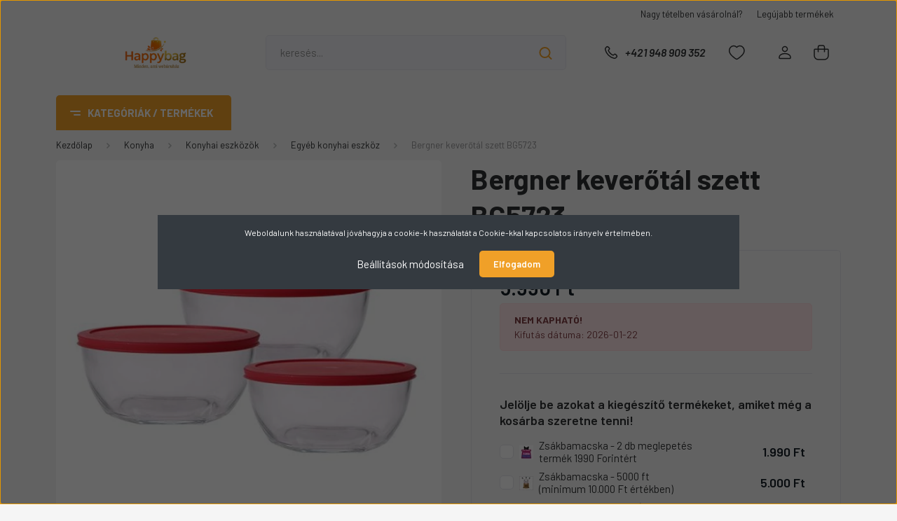

--- FILE ---
content_type: text/html; charset=UTF-8
request_url: https://www.happybag.hu/bergner-keverotal-szett-bg5723-11548
body_size: 34231
content:
<!DOCTYPE html>
<html lang="hu" dir="ltr">
<head>
    <title>Bergner keverőtál szett BG5723</title>
    <meta charset="utf-8">
    <meta name="keywords" content="Bergner keverőtál szett BG5723, Egyéb konyhai eszköz, olcsó, akciós, zurrichberg, kedvezmény, ár straus, möller, szerszám, konyhafelszerelés, lakásfelszerelés, műszaki, autó, vásárlás, happybag, online, fűnyíró, fűkasza">
    <meta name="description" content="Bergner keverőtál szett BG5723">
    <meta name="robots" content="index, follow">
    <link rel="image_src" href="https://happybag.cdn.shoprenter.hu/custom/happybag/image/data/2022/09_06/Bergner-keverotal-szett-BG5723.jpg.webp?lastmod=1716273372.1741009175">
    <meta property="og:title" content="Bergner keverőtál szett BG5723" />
    <meta property="og:type" content="product" />
    <meta property="og:url" content="https://www.happybag.hu/bergner-keverotal-szett-bg5723-11548" />
    <meta property="og:image" content="https://happybag.cdn.shoprenter.hu/custom/happybag/image/cache/w1146h600/2022/09_06/Bergner-keverotal-szett-BG5723.jpg.webp?lastmod=1716273372.1741009175" />
    <meta property="og:description" content="Bergner keverőtál szett BG5723" />
    <link href="https://happybag.cdn.shoprenter.hu/custom/happybag/image/data/banner/Uj_Logo_2025/48x48vizjelFAVICON.png?lastmod=1763112185.1741009175" rel="icon" />
    <link href="https://happybag.cdn.shoprenter.hu/custom/happybag/image/data/banner/Uj_Logo_2025/48x48vizjelFAVICON.png?lastmod=1763112185.1741009175" rel="apple-touch-icon" />
    <base href="https://www.happybag.hu:443" />
    <meta name="google-site-verification=0JAV1uKTsYvePj6SX-RP5El9MiDB1DkPbtOLRr-hG8I" />

    <meta name="viewport" content="width=device-width, initial-scale=1, maximum-scale=1, user-scalable=0">
            <link href="https://www.happybag.hu/bergner-keverotal-szett-bg5723-11548" rel="canonical">
    
            
                <link rel="preconnect" href="https://fonts.gstatic.com" />
    <link rel="preload" as="style" href="https://fonts.googleapis.com/css2?family=Barlow:ital,wght@0,300;0,400;0,500;0,600;0,700;1,300;1,400;1,500;1,600;1,700&display=swap" />
    <link rel="stylesheet" href="https://fonts.googleapis.com/css2?family=Barlow:ital,wght@0,300;0,400;0,500;0,600;0,700;1,300;1,400;1,500;1,600;1,700&display=swap" media="print" onload="this.media='all'" />
    <noscript>
        <link rel="stylesheet" href="https://fonts.googleapis.com/css2?family=Barlow:ital,wght@0,300;0,400;0,500;0,600;0,700;1,300;1,400;1,500;1,600;1,700&display=swap" />
    </noscript>
    <link href="https://cdnjs.cloudflare.com/ajax/libs/fancybox/3.5.7/jquery.fancybox.min.css" rel="stylesheet" media="print" onload="this.media='all'"/>

            <link rel="stylesheet" href="https://happybag.cdn.shoprenter.hu/custom/happybag/catalog/view/theme/madrid_diy/style/1767723329.1689691390.0.1718366176.css?v=null.1741009175" media="all">
        <script>
        window.nonProductQuality = 80;
    </script>
    <script src="https://happybag.cdn.shoprenter.hu/catalog/view/javascript/jquery/jquery-1.10.2.min.js?v=1484139539"></script>

            
    
    <!-- Header JavaScript codes -->
            <script src="https://happybag.cdn.shoprenter.hu/web/compiled/js/countdown.js?v=1769602145"></script>
                    <script src="https://happybag.cdn.shoprenter.hu/web/compiled/js/base.js?v=1769602145"></script>
                    <script src="https://happybag.cdn.shoprenter.hu/web/compiled/js/before_starter2_head.js?v=1769602145"></script>
                    <script src="https://happybag.cdn.shoprenter.hu/web/compiled/js/before_starter2_productpage.js?v=1769602145"></script>
                    <script src="https://happybag.cdn.shoprenter.hu/web/compiled/js/nanobar.js?v=1769602145"></script>
                    <!-- Header jQuery onLoad scripts -->
    <script>window.countdownFormat='%D:%H:%M:%S';var BASEURL='https://www.happybag.hu';Currency={"symbol_left":"","symbol_right":" Ft","decimal_place":0,"decimal_point":",","thousand_point":".","currency":"HUF","value":1};var ShopRenter=ShopRenter||{};ShopRenter.product={"id":11548,"sku":"BG5723","currency":"HUF","unitName":"db","price":5990,"name":"Bergner kever\u0151t\u00e1l szett BG5723","brand":"","currentVariant":[],"parent":{"id":11548,"sku":"BG5723","unitName":"db","price":5990,"name":"Bergner kever\u0151t\u00e1l szett BG5723"}};$(document).ready(function(){});$(window).load(function(){});</script><script src="https://happybag.cdn.shoprenter.hu/web/compiled/js/vue/manifest.bundle.js?v=1769602142"></script><script>var ShopRenter=ShopRenter||{};ShopRenter.onCartUpdate=function(callable){document.addEventListener('cartChanged',callable)};ShopRenter.onItemAdd=function(callable){document.addEventListener('AddToCart',callable)};ShopRenter.onItemDelete=function(callable){document.addEventListener('deleteCart',callable)};ShopRenter.onSearchResultViewed=function(callable){document.addEventListener('AuroraSearchResultViewed',callable)};ShopRenter.onSubscribedForNewsletter=function(callable){document.addEventListener('AuroraSubscribedForNewsletter',callable)};ShopRenter.onCheckoutInitiated=function(callable){document.addEventListener('AuroraCheckoutInitiated',callable)};ShopRenter.onCheckoutShippingInfoAdded=function(callable){document.addEventListener('AuroraCheckoutShippingInfoAdded',callable)};ShopRenter.onCheckoutPaymentInfoAdded=function(callable){document.addEventListener('AuroraCheckoutPaymentInfoAdded',callable)};ShopRenter.onCheckoutOrderConfirmed=function(callable){document.addEventListener('AuroraCheckoutOrderConfirmed',callable)};ShopRenter.onCheckoutOrderPaid=function(callable){document.addEventListener('AuroraOrderPaid',callable)};ShopRenter.onCheckoutOrderPaidUnsuccessful=function(callable){document.addEventListener('AuroraOrderPaidUnsuccessful',callable)};ShopRenter.onProductPageViewed=function(callable){document.addEventListener('AuroraProductPageViewed',callable)};ShopRenter.onMarketingConsentChanged=function(callable){document.addEventListener('AuroraMarketingConsentChanged',callable)};ShopRenter.onCustomerRegistered=function(callable){document.addEventListener('AuroraCustomerRegistered',callable)};ShopRenter.onCustomerLoggedIn=function(callable){document.addEventListener('AuroraCustomerLoggedIn',callable)};ShopRenter.onCustomerUpdated=function(callable){document.addEventListener('AuroraCustomerUpdated',callable)};ShopRenter.onCartPageViewed=function(callable){document.addEventListener('AuroraCartPageViewed',callable)};ShopRenter.customer={"userId":0,"userClientIP":"3.19.61.244","userGroupId":8,"customerGroupTaxMode":"gross","customerGroupPriceMode":"only_gross","email":"","phoneNumber":"","name":{"firstName":"","lastName":""}};ShopRenter.theme={"name":"madrid_diy","family":"madrid","parent":""};ShopRenter.shop={"name":"happybag","locale":"hu","currency":{"code":"HUF","rate":1},"domain":"happybag.myshoprenter.hu"};ShopRenter.page={"route":"product\/product","queryString":"bergner-keverotal-szett-bg5723-11548"};ShopRenter.formSubmit=function(form,callback){callback();};let loadedAsyncScriptCount=0;function asyncScriptLoaded(position){loadedAsyncScriptCount++;if(position==='body'){if(document.querySelectorAll('.async-script-tag').length===loadedAsyncScriptCount){if(/complete|interactive|loaded/.test(document.readyState)){document.dispatchEvent(new CustomEvent('asyncScriptsLoaded',{}));}else{document.addEventListener('DOMContentLoaded',()=>{document.dispatchEvent(new CustomEvent('asyncScriptsLoaded',{}));});}}}}</script><script type="text/javascript"async class="async-script-tag"onload="asyncScriptLoaded('header')"src="https://onsite.optimonk.com/script.js?account=24126"></script><script type="text/javascript"async class="async-script-tag"onload="asyncScriptLoaded('header')"src="https://widget.molin.ai/shop-ai.js?w=d7c26c1x"></script><script type="text/javascript"src="https://happybag.cdn.shoprenter.hu/web/compiled/js/vue/customerEventDispatcher.bundle.js?v=1769602142"></script><!--Custom header scripts--><script>$('html').on('optimonk#ready',function(){var adapter=OptiMonk.Visitor.createAdapter();adapter.attr('shop_language',$('html').attr('lang'));});</script><script id='pixel-script-poptin'src='https://cdn.popt.in/pixel.js?id=776545d6f871f'async='true'></script>                
            
            <script>window.dataLayer=window.dataLayer||[];function gtag(){dataLayer.push(arguments)};var ShopRenter=ShopRenter||{};ShopRenter.config=ShopRenter.config||{};ShopRenter.config.googleConsentModeDefaultValue="denied";</script>                        <script type="text/javascript" src="https://happybag.cdn.shoprenter.hu/web/compiled/js/vue/googleConsentMode.bundle.js?v=1769602142"></script>

            <!-- Meta Pixel Code -->
<script>
!function(f,b,e,v,n,t,s)
{if(f.fbq)return;n=f.fbq=function(){n.callMethod?
n.callMethod.apply(n,arguments):n.queue.push(arguments)};
if(!f._fbq)f._fbq=n;n.push=n;n.loaded=!0;n.version='2.0';
n.queue=[];t=b.createElement(e);t.async=!0;
t.src=v;s=b.getElementsByTagName(e)[0];
s.parentNode.insertBefore(t,s)}(window, document,'script',
'https://connect.facebook.net/en_US/fbevents.js');
fbq('consent', 'revoke');
fbq('init', '553498683841041');
fbq('track', 'PageView');
document.addEventListener('AuroraProductPageViewed', function(auroraEvent) {
                    fbq('track', 'ViewContent', {
                        content_type: 'product',
                        content_ids: [auroraEvent.detail.product.id.toString()],
                        value: parseFloat(auroraEvent.detail.product.grossUnitPrice),
                        currency: auroraEvent.detail.product.currency
                    }, {
                        eventID: auroraEvent.detail.event.id
                    });
                });
document.addEventListener('AuroraAddedToCart', function(auroraEvent) {
    var fbpId = [];
    var fbpValue = 0;
    var fbpCurrency = '';

    auroraEvent.detail.products.forEach(function(item) {
        fbpValue += parseFloat(item.grossUnitPrice) * item.quantity;
        fbpId.push(item.id);
        fbpCurrency = item.currency;
    });


    fbq('track', 'AddToCart', {
        content_ids: fbpId,
        content_type: 'product',
        value: fbpValue,
        currency: fbpCurrency
    }, {
        eventID: auroraEvent.detail.event.id
    });
})
window.addEventListener('AuroraMarketingCookie.Changed', function(event) {
            let consentStatus = event.detail.isAccepted ? 'grant' : 'revoke';
            if (typeof fbq === 'function') {
                fbq('consent', consentStatus);
            }
        });
</script>
<noscript><img height="1" width="1" style="display:none"
src="https://www.facebook.com/tr?id=553498683841041&ev=PageView&noscript=1"
/></noscript>
<!-- End Meta Pixel Code -->
            <!-- Google Tag Manager -->
<script>(function(w,d,s,l,i){w[l]=w[l]||[];w[l].push({'gtm.start':
new Date().getTime(),event:'gtm.js'});var f=d.getElementsByTagName(s)[0],
j=d.createElement(s),dl=l!='dataLayer'?'&l='+l:'';j.async=true;j.src=
'https://www.googletagmanager.com/gtm.js?id='+i+dl;f.parentNode.insertBefore(j,f);
})(window,document,'script','dataLayer','GTM-NFTNJK8');</script>
<!-- End Google Tag Manager -->
            
            
                <!--Global site tag(gtag.js)--><script async src="https://www.googletagmanager.com/gtag/js?id=AW-684965379"></script><script>window.dataLayer=window.dataLayer||[];function gtag(){dataLayer.push(arguments);}
gtag('js',new Date());gtag('config','AW-684965379',{"allow_enhanced_conversions":true});gtag('config','G-P7GSRCV1C4');</script>                                <script type="text/javascript" src="https://happybag.cdn.shoprenter.hu/web/compiled/js/vue/GA4EventSender.bundle.js?v=1769602142"></script>

    
    
</head>

    
<body id="body" class="page-body one-pic-element product-page-body show-quantity-in-category madrid_diy-body desktop-device-body vertical-category-menu " role="document">
<script>ShopRenter.theme.breakpoints={'xs':0,'sm':576,'md':768,'lg':992,'xl':1200,'xxl':1400}</script><!--Google Tag Manager(noscript)--><noscript><iframe src="https://www.googletagmanager.com/ns.html?id=GTM-NFTNJK8"
height="0"width="0"style="display:none;visibility:hidden"></iframe></noscript><!--End Google Tag Manager(noscript)--><div id="fb-root"></div><script>(function(d,s,id){var js,fjs=d.getElementsByTagName(s)[0];if(d.getElementById(id))return;js=d.createElement(s);js.id=id;js.src="//connect.facebook.net/hu_HU/sdk/xfbml.customerchat.js#xfbml=1&version=v2.12&autoLogAppEvents=1";fjs.parentNode.insertBefore(js,fjs);}(document,"script","facebook-jssdk"));</script>
                    

<!-- cached --><div class="Fixed nanobar bg-dark js-nanobar-first-login">
    <div class="container nanobar-container">
        <div class="row flex-column flex-sm-row">
            <div class="col-12 col-sm-6 col-lg-8 nanobar-text-cookies align-self-center text-sm-left">
                Weboldalunk használatával jóváhagyja a cookie-k használatát a Cookie-kkal kapcsolatos irányelv értelmében.
            </div>
            <div class="col-12 col-sm-6 col-lg-4 nanobar-buttons m-sm-0 text-center text-sm-right">
                <a href="#" class="btn btn-link nanobar-settings-button js-nanobar-settings-button">
                    Beállítások módosítása
                </a>
                <a href="#" class="btn btn-primary nanobar-btn js-nanobar-close-cookies" data-button-save-text="Beállítások mentése">
                    Elfogadom
                </a>
            </div>
        </div>
        <div class="nanobar-cookies js-nanobar-cookies flex-column flex-sm-row text-left pt-3 mt-3" style="display: none;">
            <div class="form-check pt-2 pb-2 pr-2 mb-0">
                <input class="form-check-input" type="checkbox" name="required_cookies" disabled checked />
                <label class="form-check-label">
                    Szükséges cookie-k
                    <div class="cookies-help-text text-muted">
                        Ezek a cookie-k segítenek abban, hogy a webáruház használható és működőképes legyen.
                    </div>
                </label>
            </div>
            <div class="form-check pt-2 pb-2 pr-2 mb-0">
                <input class="form-check-input js-nanobar-marketing-cookies" type="checkbox" name="marketing_cookies"
                         checked />
                <label class="form-check-label">
                    Marketing cookie-k
                    <div class="cookies-help-text text-muted">
                        Ezeket a cookie-k segítenek abban, hogy az Ön érdeklődési körének megfelelő reklámokat és termékeket jelenítsük meg a webáruházban.
                    </div>
                </label>
            </div>
        </div>
    </div>
</div>

<script>
    (function ($) {
        $(document).ready(function () {
            new AuroraNanobar.FirstLogNanobarCheckbox(jQuery('.js-nanobar-first-login'), 'modal');
        });
    })(jQuery);
</script>
<!-- /cached -->

                <!-- page-wrap -->

                <div class="page-wrap">
                                                

    <header class="sticky-head">
        <div class="sticky-head-inner">
                    <div class="header-top-line">
                <div class="container">
                    <div class="header-top d-flex justify-content-end">
                        <!-- cached -->
    <ul class="nav headermenu-list">
                    <li class="nav-item">
                <a href="https://www.happybag.hu/nagy-tetel-vasarlas"
                   target="_self"
                   class="nav-link "
                    title="Nagy tételben vásárolnál?"
                >
                    Nagy tételben vásárolnál?
                </a>
                            </li>
                    <li class="nav-item">
                <a href="https://www.happybag.hu/index.php?route=product/list&amp;latest=29"
                   target="_self"
                   class="nav-link "
                    title="Legújabb termékek"
                >
                    Legújabb termékek
                </a>
                            </li>
            </ul>
    <!-- /cached -->
                        
                        
                    </div>
                </div>
            </div>
            <div class="header-middle-line ">
                <div class="container">
                    <div class="header-middle">
                        <nav class="navbar navbar-expand-lg">
                            <button id="js-hamburger-icon" class="d-flex d-lg-none" title="Menü">
                                <div class="hamburger-icon position-relative">
                                    <div class="hamburger-icon-line position-absolute line-1"></div>
                                    <div class="hamburger-icon-line position-absolute line-3"></div>
                                </div>
                            </button>
                                                            <!-- cached -->
    <a class="navbar-brand" href="/"><img style="border: 0; max-width: 850px;" src="https://happybag.cdn.shoprenter.hu/custom/happybag/image/cache/w850h150m00/2025/hb200100.png?v=1763553283" title="HappyBag" alt="HappyBag" /></a>
<!-- /cached -->
                                
<div class="dropdown search-module d-flex">
    <div class="input-group">
        <input class="form-control disableAutocomplete" type="text" placeholder="keresés..." value=""
               id="filter_keyword" 
               onclick="this.value=(this.value==this.defaultValue)?'':this.value;"/>
        <div class="input-group-append">
            <button title="Keresés" class="btn btn-link" onclick="moduleSearch();">
                <svg width="19" height="18" viewBox="0 0 19 18" fill="none" xmlns="http://www.w3.org/2000/svg">
    <path d="M17.4492 17L13.4492 13M8.47698 15.0555C4.59557 15.0555 1.44922 11.9092 1.44922 8.02776C1.44922 4.14635 4.59557 1 8.47698 1C12.3584 1 15.5047 4.14635 15.5047 8.02776C15.5047 11.9092 12.3584 15.0555 8.47698 15.0555Z" stroke="currentColor" stroke-width="2" stroke-linecap="round" stroke-linejoin="round"/>
</svg>

            </button>
        </div>
    </div>

    <input type="hidden" id="filter_description" value="0"/>
    <input type="hidden" id="search_shopname" value="happybag"/>
    <div id="results" class="dropdown-menu search-results p-0"></div>
</div>



                                                                                    <a class="nav-link header-phone-box header-middle-right-link d-none d-lg-flex" href="tel:+421 948 909 352">
                                <svg width="24" height="24" viewBox="0 0 24 24" fill="none" xmlns="http://www.w3.org/2000/svg">
    <path fill-rule="evenodd" clip-rule="evenodd" d="M10.8561 13.1444C9.68615 11.9744 8.80415 10.6644 8.21815 9.33536C8.09415 9.05436 8.16715 8.72536 8.38415 8.50836L9.20315 7.69036C9.87415 7.01936 9.87415 6.07036 9.28815 5.48436L8.11415 4.31036C7.33315 3.52936 6.06715 3.52936 5.28615 4.31036L4.63415 4.96236C3.89315 5.70336 3.58415 6.77236 3.78415 7.83236C4.27815 10.4454 5.79615 13.3064 8.24515 15.7554C10.6941 18.2044 13.5551 19.7224 16.1681 20.2164C17.2281 20.4164 18.2971 20.1074 19.0381 19.3664L19.6891 18.7154C20.4701 17.9344 20.4701 16.6684 19.6891 15.8874L18.5161 14.7144C17.9301 14.1284 16.9801 14.1284 16.3951 14.7144L15.4921 15.6184C15.2751 15.8354 14.9461 15.9084 14.6651 15.7844C13.3361 15.1974 12.0261 14.3144 10.8561 13.1444Z" stroke="currentColor" stroke-width="1.5" stroke-linecap="round" stroke-linejoin="round"/>
</svg>

                                +421 948 909 352
                            </a>
                                                                                    <div id="js-wishlist-module-wrapper">
                                <hx:include src="/_fragment?_path=_format%3Dhtml%26_locale%3Den%26_controller%3Dmodule%252Fwishlist&amp;_hash=dMtRAC57P8fjGLkApm9m4SNUeB%2BKpH0ee%2F9X43%2FKtqs%3D"></hx:include>
                            </div>
                                                        <!-- cached -->
    <ul class="nav login-list">
                    <li class="nav-item">
                <a class="nav-link header-middle-right-link" href="index.php?route=account/login" title="Belépés / Regisztráció">
                    <span class="header-user-icon">
                        <svg width="18" height="20" viewBox="0 0 18 20" fill="none" xmlns="http://www.w3.org/2000/svg">
    <path fill-rule="evenodd" clip-rule="evenodd" d="M11.4749 2.52513C12.8417 3.89197 12.8417 6.10804 11.4749 7.47488C10.1081 8.84172 7.89199 8.84172 6.52515 7.47488C5.15831 6.10804 5.15831 3.89197 6.52515 2.52513C7.89199 1.15829 10.1081 1.15829 11.4749 2.52513Z" stroke="currentColor" stroke-width="1.5" stroke-linecap="round" stroke-linejoin="round"/>
    <path fill-rule="evenodd" clip-rule="evenodd" d="M1 16.5V17.5C1 18.052 1.448 18.5 2 18.5H16C16.552 18.5 17 18.052 17 17.5V16.5C17 13.474 13.048 11.508 9 11.508C4.952 11.508 1 13.474 1 16.5Z" stroke="currentColor" stroke-width="1.5" stroke-linecap="round" stroke-linejoin="round"/>
</svg>

                    </span>
                </a>
            </li>
            </ul>
<!-- /cached -->
                            <div id="header-cart-wrapper">
                                <div id="js-cart">
                                    <hx:include src="/_fragment?_path=_format%3Dhtml%26_locale%3Den%26_controller%3Dmodule%252Fcart&amp;_hash=VTMKA%2FDXEBGLGnzdlP8g5EMry%2BsUm%2B%2FPQcrAXsoVSfo%3D"></hx:include>
                                </div>
                            </div>
                        </nav>
                    </div>
                </div>
            </div>
            <div class="header-bottom-line d-none d-lg-block">
                <div class="container">
                    


                    
            <div id="module_category_wrapper" class="module-category-wrapper">
        <div id="category" class="module content-module header-position category-module" >
                    <div class="module-head">
                            <span class="category-menu-hamburger-icon"></span>
                        <div class="module-head-title">Kategóriák / Termékek</div>
        </div>
            <div class="module-body">
                    <div id="category-nav">
        

    <ul class="nav nav-pills category category-menu sf-menu sf-horizontal cached">
        <li id="cat_1783" class="nav-item item category-list module-list even">
    <a href="https://www.happybag.hu/szerszamos-bomba-ar-1783" class="nav-link">
                <span> Szerszámos Bomba Ár!</span>
    </a>
    </li><li id="cat_1656" class="nav-item item category-list module-list odd">
    <a href="https://www.happybag.hu/11-ajanlatok-1656" class="nav-link">
                <span>1+1 Ajánlatok</span>
    </a>
    </li><li id="cat_1779" class="nav-item item category-list module-list even">
    <a href="https://www.happybag.hu/3-reszes-agynemu-akcio-1779" class="nav-link">
                <span>3 részes Ágynemű akció</span>
    </a>
    </li><li id="cat_1699" class="nav-item item category-list module-list odd">
    <a href="https://www.happybag.hu/agynemu-vasar" class="nav-link">
                <span>Ágynemű vásár</span>
    </a>
    </li><li id="cat_1399" class="nav-item item category-list module-list even">
    <a href="https://www.happybag.hu/ajandek-1399" class="nav-link">
                <span>Ajándék</span>
    </a>
    </li><li id="cat_1609" class="nav-item item category-list module-list odd">
    <a href="https://www.happybag.hu/akcios-porszivok-1609" class="nav-link">
                <span>Akciós Porszívók</span>
    </a>
    </li><li id="cat_1590" class="nav-item item category-list module-list even">
    <a href="https://www.happybag.hu/akcios-szerszamkeszletek-1590" class="nav-link">
                <span>Akciós Szerszámkészletek</span>
    </a>
    </li><li id="cat_1723" class="nav-item item category-list module-list parent odd">
    <a href="https://www.happybag.hu/aktiv-eletmod-1723" class="nav-link">
                <span>Aktív életmód</span>
    </a>
            <ul class="nav flex-column children"><li id="cat_1713" class="nav-item item category-list module-list even">
    <a href="https://www.happybag.hu/aktiv-eletmod-1723/edzes-es-fitness-1713" class="nav-link">
                <span>Edzés és fitness</span>
    </a>
    </li><li id="cat_1721" class="nav-item item category-list module-list odd">
    <a href="https://www.happybag.hu/aktiv-eletmod-1723/joga-es-relaxacio-matracok-kellekek-kiegeszitok" class="nav-link">
                <span>Jóga és relaxáció</span>
    </a>
    </li><li id="cat_1715" class="nav-item item category-list module-list even">
    <a href="https://www.happybag.hu/aktiv-eletmod-1723/masszazs-es-relaxacio-1715" class="nav-link">
                <span>Masszázs</span>
    </a>
    </li></ul>
    </li><li id="cat_1730" class="nav-item item category-list module-list even">
    <a href="https://www.happybag.hu/barkacs-szerszam-kedvezmeny-1730" class="nav-link">
                <span>Barkács-Szerszám Kedvezmény</span>
    </a>
    </li><li id="cat_1751" class="nav-item item category-list module-list odd">
    <a href="https://www.happybag.hu/benzines-fukasza-akcio-1751" class="nav-link">
                <span>Benzines Fűkasza Akció</span>
    </a>
    </li><li id="cat_1756" class="nav-item item category-list module-list even">
    <a href="https://www.happybag.hu/edenykeszlet-akcio-1756" class="nav-link">
                <span>Edénykészlet akció</span>
    </a>
    </li><li id="cat_1744" class="nav-item item category-list module-list odd">
    <a href="https://www.happybag.hu/vitalitas-akcio-1744" class="nav-link">
                <span>Egészségmegőrző akció</span>
    </a>
    </li><li id="cat_1390" class="nav-item item category-list module-list even">
    <a href="https://www.happybag.hu/gamer-szekek-1390" class="nav-link">
                <span>Gamer Székek</span>
    </a>
    </li><li id="cat_1745" class="nav-item item category-list module-list odd">
    <a href="https://www.happybag.hu/gyorsfozo-kuktak-akcioja-1745" class="nav-link">
                <span>Gyorsfőző Kukták Akciója</span>
    </a>
    </li><li id="cat_1760" class="nav-item item category-list module-list odd">
    <a href="https://www.happybag.hu/hatalmas-keszletkisopres-1760" class="nav-link">
                <span>Hatalmas készletkisöprés</span>
    </a>
    </li><li id="cat_1080" class="nav-item item category-list module-list odd">
    <a href="https://www.happybag.hu/husvet-1080" class="nav-link">
                <span>Húsvét</span>
    </a>
    </li><li id="cat_1738" class="nav-item item category-list module-list even">
    <a href="https://www.happybag.hu/italok-1738" class="nav-link">
                <span>Italok</span>
    </a>
    </li><li id="cat_1697" class="nav-item item category-list module-list odd">
    <a href="https://www.happybag.hu/jatekkonzol-akciok" class="nav-link">
                <span>Játékkonzol Akció</span>
    </a>
    </li><li id="cat_1704" class="nav-item item category-list module-list even">
    <a href="https://www.happybag.hu/kamerarendszer-akciok" class="nav-link">
                <span>Kamerarendszer akciók</span>
    </a>
    </li><li id="cat_1601" class="nav-item item category-list module-list odd">
    <a href="https://www.happybag.hu/kedvezmenyes-konyhagepek-1601" class="nav-link">
                <span>Kedvezményes Konyhagépek</span>
    </a>
    </li><li id="cat_1596" class="nav-item item category-list module-list even">
    <a href="https://www.happybag.hu/kedvezmenyes-lancfuresz-1596" class="nav-link">
                <span>Kedvezményes láncfűrész</span>
    </a>
    </li><li id="cat_1772" class="nav-item item category-list module-list odd">
    <a href="https://www.happybag.hu/konyhai-elektromos-kedvencek-akcioban-1772" class="nav-link">
                <span>Konyhai elektromos kedvencek akcióban</span>
    </a>
    </li><li id="cat_1657" class="nav-item item category-list module-list even">
    <a href="https://www.happybag.hu/konyhai-aprocikkek-es-sutesi-kellekek-kiarusitasa" class="nav-link">
                <span>Konyhai kiegészítők Akciója</span>
    </a>
    </li><li id="cat_1661" class="nav-item item category-list module-list odd">
    <a href="https://www.happybag.hu/kozonseg-kedvenc-illatok-1661" class="nav-link">
                <span>Közönség kedvenc illatok</span>
    </a>
    </li><li id="cat_828" class="nav-item item category-list module-list even">
    <a href="https://www.happybag.hu/kulonleges-ajanlatok-828" class="nav-link">
                <span>Különleges ajánlatok</span>
    </a>
    </li><li id="cat_1669" class="nav-item item category-list module-list odd">
    <a href="https://www.happybag.hu/lancfureszek-akcios-aron" class="nav-link">
                <span>Láncfűrészek akciós áron</span>
    </a>
    </li><li id="cat_1776" class="nav-item item category-list module-list even">
    <a href="https://www.happybag.hu/led-fenycso-akcio-1776" class="nav-link">
                <span>Led fénycső Akció</span>
    </a>
    </li><li id="cat_1725" class="nav-item item category-list module-list odd">
    <a href="https://www.happybag.hu/magneses-epitokockak-akcio" class="nav-link">
                <span>Mágneses Építőkockák Ajánlata</span>
    </a>
    </li><li id="cat_1735" class="nav-item item category-list module-list even">
    <a href="https://www.happybag.hu/mososzerek-1735" class="nav-link">
                <span>Mosószerek</span>
    </a>
    </li><li id="cat_1781" class="nav-item item category-list module-list odd">
    <a href="https://www.happybag.hu/nezd-meg-vedd-meg-1781" class="nav-link">
                <span>Nézd meg, vedd meg!</span>
    </a>
    </li><li id="cat_1628" class="nav-item item category-list module-list even">
    <a href="https://www.happybag.hu/puha-otthon-1628" class="nav-link">
                <span>Puha Otthon</span>
    </a>
    </li><li id="cat_1778" class="nav-item item category-list module-list odd">
    <a href="https://www.happybag.hu/sherpa-pledek-1778" class="nav-link">
                <span>Sherpa plédek</span>
    </a>
    </li><li id="cat_156" class="nav-item item category-list module-list parent even">
    <a href="https://www.happybag.hu/szamitastechnika" class="nav-link">
                <span>Számítástechnika</span>
    </a>
            <ul class="nav flex-column children"><li id="cat_1674" class="nav-item item category-list module-list parent even">
    <a href="https://www.happybag.hu/szamitastechnika/gamer-periferiak-1674" class="nav-link">
                <span>Gamer perifériák</span>
    </a>
            <ul class="nav flex-column children"><li id="cat_1680" class="nav-item item category-list module-list even">
    <a href="https://www.happybag.hu/szamitastechnika/gamer-periferiak-1674/billentyuzet-1680" class="nav-link">
                <span>Billentyűzet</span>
    </a>
    </li><li id="cat_1686" class="nav-item item category-list module-list odd">
    <a href="https://www.happybag.hu/szamitastechnika/gamer-periferiak-1674/eger-1686" class="nav-link">
                <span>Egér</span>
    </a>
    </li><li id="cat_1692" class="nav-item item category-list module-list even">
    <a href="https://www.happybag.hu/szamitastechnika/gamer-periferiak-1674/egerpad-1692" class="nav-link">
                <span>Egérpad</span>
    </a>
    </li><li id="cat_1683" class="nav-item item category-list module-list odd">
    <a href="https://www.happybag.hu/szamitastechnika/gamer-periferiak-1674/fejhallgato-1683" class="nav-link">
                <span>Fejhallgató</span>
    </a>
    </li><li id="cat_1691" class="nav-item item category-list module-list even">
    <a href="https://www.happybag.hu/szamitastechnika/gamer-periferiak-1674/jatekvezerlok-1691" class="nav-link">
                <span>Játékvezérlők</span>
    </a>
    </li><li id="cat_1677" class="nav-item item category-list module-list even">
    <a href="https://www.happybag.hu/szamitastechnika/gamer-periferiak-1674/monitor-1677" class="nav-link">
                <span>Monitor</span>
    </a>
    </li></ul>
    </li></ul>
    </li><li id="cat_1757" class="nav-item item category-list module-list odd">
    <a href="https://www.happybag.hu/taroloedeny-keszlet-akcio-1757" class="nav-link">
                <span>Tárolóedény Készlet Akció</span>
    </a>
    </li><li id="cat_1040" class="nav-item item category-list module-list even">
    <a href="https://www.happybag.hu/valentin-nap-1040" class="nav-link">
                <span>Valentin nap</span>
    </a>
    </li><li id="cat_1748" class="nav-item item category-list module-list odd">
    <a href="https://www.happybag.hu/vizforralo-kedvezmenyesen-1748" class="nav-link">
                <span>Vízforraló kedvezményesen</span>
    </a>
    </li><li id="cat_1382" class="nav-item item category-list module-list even">
    <a href="https://www.happybag.hu/zokni-harisnya-alsonemu-1382" class="nav-link">
                <span>Zokni, harisnya, alsónemű</span>
    </a>
    </li><li id="cat_113" class="nav-item item category-list module-list parent odd">
    <a href="https://www.happybag.hu/barkacsfelszereles" class="nav-link">
                <span>Barkács</span>
    </a>
            <ul class="nav flex-column children"><li id="cat_290" class="nav-item item category-list module-list parent even">
    <a href="https://www.happybag.hu/barkacsfelszereles/elektromos-barkacsgepek" class="nav-link">
                <span>Elektromos barkácsgépek</span>
    </a>
            <ul class="nav flex-column children"><li id="cat_295" class="nav-item item category-list module-list parent even">
    <a href="https://www.happybag.hu/barkacsfelszereles/elektromos-barkacsgepek/furok-es-csavarozok" class="nav-link">
                <span>Fúrók és csavarozók</span>
    </a>
            <ul class="nav flex-column children"><li id="cat_842" class="nav-item item category-list module-list even">
    <a href="https://www.happybag.hu/barkacsfelszereles/elektromos-barkacsgepek/furok-es-csavarozok/furokalapacs-842" class="nav-link">
                <span>Fúrókalapács</span>
    </a>
    </li><li id="cat_296" class="nav-item item category-list module-list odd">
    <a href="https://www.happybag.hu/barkacsfelszereles/elektromos-barkacsgepek/furok-es-csavarozok/akkus-csavarozok" class="nav-link">
                <span>Akkus csavarozók</span>
    </a>
    </li><li id="cat_299" class="nav-item item category-list module-list even">
    <a href="https://www.happybag.hu/barkacsfelszereles/elektromos-barkacsgepek/furok-es-csavarozok/furokalapacsok" class="nav-link">
                <span>Fúrókalapácsok</span>
    </a>
    </li><li id="cat_301" class="nav-item item category-list module-list odd">
    <a href="https://www.happybag.hu/barkacsfelszereles/elektromos-barkacsgepek/furok-es-csavarozok/furogepek-utvefurok" class="nav-link">
                <span>Fúrógépek-ütvefúrók</span>
    </a>
    </li></ul>
    </li><li id="cat_304" class="nav-item item category-list module-list parent odd">
    <a href="https://www.happybag.hu/barkacsfelszereles/elektromos-barkacsgepek/fureszek" class="nav-link">
                <span>Fűrészek</span>
    </a>
            <ul class="nav flex-column children"><li id="cat_1067" class="nav-item item category-list module-list even">
    <a href="https://www.happybag.hu/barkacsfelszereles/elektromos-barkacsgepek/fureszek/elektromos-lancfuresz-1067" class="nav-link">
                <span>Elektromos Láncfűrész</span>
    </a>
    </li><li id="cat_307" class="nav-item item category-list module-list odd">
    <a href="https://www.happybag.hu/barkacsfelszereles/elektromos-barkacsgepek/fureszek/szuro-es-orrfureszek" class="nav-link">
                <span>Szúró és orrfűrészek</span>
    </a>
    </li><li id="cat_310" class="nav-item item category-list module-list even">
    <a href="https://www.happybag.hu/barkacsfelszereles/elektromos-barkacsgepek/fureszek/leszabo-gervago-fureszek" class="nav-link">
                <span>Leszabó-gérvágó fűrészek</span>
    </a>
    </li><li id="cat_311" class="nav-item item category-list module-list odd">
    <a href="https://www.happybag.hu/barkacsfelszereles/elektromos-barkacsgepek/fureszek/kezi-korfureszek" class="nav-link">
                <span>Kézi körfűrészek</span>
    </a>
    </li><li id="cat_312" class="nav-item item category-list module-list even">
    <a href="https://www.happybag.hu/barkacsfelszereles/elektromos-barkacsgepek/fureszek/asztali-korfureszek" class="nav-link">
                <span>Asztali körfűrészek</span>
    </a>
    </li><li id="cat_412" class="nav-item item category-list module-list odd">
    <a href="https://www.happybag.hu/barkacsfelszereles/elektromos-barkacsgepek/fureszek/dekopirfureszek" class="nav-link">
                <span>Dekopírfűrészek</span>
    </a>
    </li></ul>
    </li><li id="cat_315" class="nav-item item category-list module-list even">
    <a href="https://www.happybag.hu/barkacsfelszereles/elektromos-barkacsgepek/csiszolo-es-koszorogepek" class="nav-link">
                <span>Csiszoló és köszörűgépek</span>
    </a>
    </li><li id="cat_318" class="nav-item item category-list module-list odd">
    <a href="https://www.happybag.hu/barkacsfelszereles/elektromos-barkacsgepek/marok" class="nav-link">
                <span>Marók</span>
    </a>
    </li><li id="cat_319" class="nav-item item category-list module-list even">
    <a href="https://www.happybag.hu/barkacsfelszereles/elektromos-barkacsgepek/multifunkcios-szerszamok" class="nav-link">
                <span>Multifunkciós szerszámok</span>
    </a>
    </li><li id="cat_325" class="nav-item item category-list module-list odd">
    <a href="https://www.happybag.hu/barkacsfelszereles/elektromos-barkacsgepek/polirozo-gepek" class="nav-link">
                <span>Polírozó gépek</span>
    </a>
    </li><li id="cat_405" class="nav-item item category-list module-list even">
    <a href="https://www.happybag.hu/barkacsfelszereles/elektromos-barkacsgepek/gyalugepek" class="nav-link">
                <span>Gyalugép</span>
    </a>
    </li><li id="cat_406" class="nav-item item category-list module-list odd">
    <a href="https://www.happybag.hu/barkacsfelszereles/elektromos-barkacsgepek/keverogep" class="nav-link">
                <span>Keverőgép</span>
    </a>
    </li><li id="cat_416" class="nav-item item category-list module-list even">
    <a href="https://www.happybag.hu/barkacsfelszereles/elektromos-barkacsgepek/akkumulator-es-tolto" class="nav-link">
                <span>Akkumulátor és töltő</span>
    </a>
    </li><li id="cat_407" class="nav-item item category-list module-list odd">
    <a href="https://www.happybag.hu/barkacsfelszereles/elektromos-barkacsgepek/egyeb-elektromos-barkacs-gep-kategoria" class="nav-link">
                <span>Egyéb elektromos barkács gép</span>
    </a>
    </li></ul>
    </li><li id="cat_115" class="nav-item item category-list module-list odd">
    <a href="https://www.happybag.hu/barkacsfelszereles/szerszamok-keszletek" class="nav-link">
                <span>Szerszámok-készletek</span>
    </a>
    </li><li id="cat_326" class="nav-item item category-list module-list even">
    <a href="https://www.happybag.hu/barkacsfelszereles/aggregator-aramfejleszto" class="nav-link">
                <span>Aggregátor-áramfejlesztő</span>
    </a>
    </li><li id="cat_328" class="nav-item item category-list module-list parent odd">
    <a href="https://www.happybag.hu/barkacsfelszereles/autos-tartozekok" class="nav-link">
                <span>Autós tartozékok</span>
    </a>
            <ul class="nav flex-column children"><li id="cat_329" class="nav-item item category-list module-list even">
    <a href="https://www.happybag.hu/barkacsfelszereles/autos-tartozekok/auto-elektronika" class="nav-link">
                <span>Autó elektronika</span>
    </a>
    </li><li id="cat_331" class="nav-item item category-list module-list odd">
    <a href="https://www.happybag.hu/barkacsfelszereles/autos-tartozekok/belso-felszerelesek" class="nav-link">
                <span>Belső felszerelések</span>
    </a>
    </li><li id="cat_332" class="nav-item item category-list module-list even">
    <a href="https://www.happybag.hu/barkacsfelszereles/autos-tartozekok/kulso-felszerelesek" class="nav-link">
                <span>Külső felszerelések</span>
    </a>
    </li><li id="cat_334" class="nav-item item category-list module-list odd">
    <a href="https://www.happybag.hu/barkacsfelszereles/autos-tartozekok/emelo" class="nav-link">
                <span>Emelő</span>
    </a>
    </li><li id="cat_336" class="nav-item item category-list module-list even">
    <a href="https://www.happybag.hu/barkacsfelszereles/autos-tartozekok/csapagylehuzo" class="nav-link">
                <span>Csapágylehúzó</span>
    </a>
    </li><li id="cat_417" class="nav-item item category-list module-list odd">
    <a href="https://www.happybag.hu/barkacsfelszereles/autos-tartozekok/csorlok" class="nav-link">
                <span>Csörlők</span>
    </a>
    </li><li id="cat_420" class="nav-item item category-list module-list even">
    <a href="https://www.happybag.hu/barkacsfelszereles/autos-tartozekok/autoszereles" class="nav-link">
                <span>Autószerelés</span>
    </a>
    </li></ul>
    </li><li id="cat_339" class="nav-item item category-list module-list even">
    <a href="https://www.happybag.hu/barkacsfelszereles/festekszoro-pisztoly" class="nav-link">
                <span>Festékszóró pisztoly</span>
    </a>
    </li><li id="cat_376" class="nav-item item category-list module-list parent odd">
    <a href="https://www.happybag.hu/barkacsfelszereles/kezi-szerszam" class="nav-link">
                <span>Kézi szerszám</span>
    </a>
            <ul class="nav flex-column children"><li id="cat_377" class="nav-item item category-list module-list odd">
    <a href="https://www.happybag.hu/barkacsfelszereles/kezi-szerszam/nyomatekkulcsok-racsnis-kulcsok" class="nav-link">
                <span>Nyomatékkulcsok, Racsnis kulcsok</span>
    </a>
    </li><li id="cat_380" class="nav-item item category-list module-list even">
    <a href="https://www.happybag.hu/barkacsfelszereles/kezi-szerszam/villaskulcsok-csillagkulcsok-es-egyeb-kulcsok" class="nav-link">
                <span>Villáskulcsok, Csillagkulcsok és egyéb kulcsok</span>
    </a>
    </li><li id="cat_383" class="nav-item item category-list module-list odd">
    <a href="https://www.happybag.hu/barkacsfelszereles/kezi-szerszam/dugokulcs" class="nav-link">
                <span>Dugókulcs</span>
    </a>
    </li><li id="cat_386" class="nav-item item category-list module-list even">
    <a href="https://www.happybag.hu/barkacsfelszereles/kezi-szerszam/fogok" class="nav-link">
                <span>Fogók</span>
    </a>
    </li><li id="cat_389" class="nav-item item category-list module-list odd">
    <a href="https://www.happybag.hu/barkacsfelszereles/kezi-szerszam/popszegecshuzok" class="nav-link">
                <span>Popszegecshúzók</span>
    </a>
    </li><li id="cat_390" class="nav-item item category-list module-list even">
    <a href="https://www.happybag.hu/barkacsfelszereles/kezi-szerszam/csavarhuzok-bitfejek-imbusz-torx" class="nav-link">
                <span>Csavarhúzó, Bitfej, Imbusz, Torx</span>
    </a>
    </li><li id="cat_392" class="nav-item item category-list module-list odd">
    <a href="https://www.happybag.hu/barkacsfelszereles/kezi-szerszam/kalapacsok-es-balta" class="nav-link">
                <span>Kalapácsok és balta</span>
    </a>
    </li><li id="cat_393" class="nav-item item category-list module-list even">
    <a href="https://www.happybag.hu/barkacsfelszereles/kezi-szerszam/lyukasztok" class="nav-link">
                <span>Lyukasztók</span>
    </a>
    </li><li id="cat_395" class="nav-item item category-list module-list odd">
    <a href="https://www.happybag.hu/barkacsfelszereles/kezi-szerszam/komuves-es-festoszerszamok" class="nav-link">
                <span>Kőműves és Festőszerszámok</span>
    </a>
    </li><li id="cat_396" class="nav-item item category-list module-list even">
    <a href="https://www.happybag.hu/barkacsfelszereles/kezi-szerszam/kezi-csempevagok" class="nav-link">
                <span>Kézi csempevágók</span>
    </a>
    </li><li id="cat_399" class="nav-item item category-list module-list odd">
    <a href="https://www.happybag.hu/barkacsfelszereles/kezi-szerszam/menetfurok-menetmetszok-torott-csavar-kiszedok" class="nav-link">
                <span>Menetfúrók, menetmetszők, törött csavar kiszedők</span>
    </a>
    </li><li id="cat_400" class="nav-item item category-list module-list even">
    <a href="https://www.happybag.hu/barkacsfelszereles/kezi-szerszam/kezi-fureszek" class="nav-link">
                <span>Kézi fűrészek</span>
    </a>
    </li><li id="cat_403" class="nav-item item category-list module-list odd">
    <a href="https://www.happybag.hu/barkacsfelszereles/kezi-szerszam/meromuszerek" class="nav-link">
                <span>Mérőműszerek</span>
    </a>
    </li><li id="cat_404" class="nav-item item category-list module-list even">
    <a href="https://www.happybag.hu/barkacsfelszereles/kezi-szerszam/egyeb-kezi-szerszam" class="nav-link">
                <span>Egyéb kézi szerszám</span>
    </a>
    </li></ul>
    </li><li id="cat_344" class="nav-item item category-list module-list even">
    <a href="https://www.happybag.hu/barkacsfelszereles/hegesztok-es-tartozekok" class="nav-link">
                <span>Hegesztők és tartozékok</span>
    </a>
    </li><li id="cat_347" class="nav-item item category-list module-list odd">
    <a href="https://www.happybag.hu/barkacsfelszereles/keselezo" class="nav-link">
                <span>Késélező</span>
    </a>
    </li><li id="cat_348" class="nav-item item category-list module-list even">
    <a href="https://www.happybag.hu/barkacsfelszereles/kompresszor" class="nav-link">
                <span>Kompresszor</span>
    </a>
    </li><li id="cat_353" class="nav-item item category-list module-list parent odd">
    <a href="https://www.happybag.hu/barkacsfelszereles/muhelyfelszereles" class="nav-link">
                <span>Műhelyfelszerelés</span>
    </a>
            <ul class="nav flex-column children"><li id="cat_351" class="nav-item item category-list module-list even">
    <a href="https://www.happybag.hu/barkacsfelszereles/muhelyfelszereles/satu" class="nav-link">
                <span>Satu</span>
    </a>
    </li><li id="cat_355" class="nav-item item category-list module-list odd">
    <a href="https://www.happybag.hu/barkacsfelszereles/muhelyfelszereles/szerszam-tarolas" class="nav-link">
                <span>Szerszám tárolás</span>
    </a>
    </li><li id="cat_356" class="nav-item item category-list module-list even">
    <a href="https://www.happybag.hu/barkacsfelszereles/muhelyfelszereles/muhelyberendezesek" class="nav-link">
                <span>Műhelyberendezések</span>
    </a>
    </li><li id="cat_358" class="nav-item item category-list module-list odd">
    <a href="https://www.happybag.hu/barkacsfelszereles/muhelyfelszereles/munkaruhazat-es-biztonsag" class="nav-link">
                <span>Munkaruházat és biztonság</span>
    </a>
    </li><li id="cat_361" class="nav-item item category-list module-list even">
    <a href="https://www.happybag.hu/barkacsfelszereles/muhelyfelszereles/letra" class="nav-link">
                <span>Létra</span>
    </a>
    </li><li id="cat_362" class="nav-item item category-list module-list odd">
    <a href="https://www.happybag.hu/barkacsfelszereles/muhelyfelszereles/szerelolampa" class="nav-link">
                <span>Szerelőlámpa</span>
    </a>
    </li><li id="cat_342" class="nav-item item category-list module-list even">
    <a href="https://www.happybag.hu/barkacsfelszereles/muhelyfelszereles/forrasztopisztoly" class="nav-link">
                <span>Forrasztópisztoly</span>
    </a>
    </li><li id="cat_409" class="nav-item item category-list module-list odd">
    <a href="https://www.happybag.hu/barkacsfelszereles/muhelyfelszereles/egyeb-muhelyfelszereles" class="nav-link">
                <span>Egyéb műhelyfelszerelés</span>
    </a>
    </li></ul>
    </li><li id="cat_364" class="nav-item item category-list module-list parent even">
    <a href="https://www.happybag.hu/barkacsfelszereles/szerszam-tartozekok" class="nav-link">
                <span>Szerszám tartozékok</span>
    </a>
            <ul class="nav flex-column children"><li id="cat_965" class="nav-item item category-list module-list even">
    <a href="https://www.happybag.hu/barkacsfelszereles/szerszam-tartozekok/csiszolo-tartozek-965" class="nav-link">
                <span>Csiszoló tartozék</span>
    </a>
    </li><li id="cat_367" class="nav-item item category-list module-list odd">
    <a href="https://www.happybag.hu/barkacsfelszereles/szerszam-tartozekok/furo-csavarozo-veso-tartozek" class="nav-link">
                <span>Fúró, csavarozó, véső tartozék</span>
    </a>
    </li><li id="cat_371" class="nav-item item category-list module-list even">
    <a href="https://www.happybag.hu/barkacsfelszereles/szerszam-tartozekok/furesz-tartozek" class="nav-link">
                <span>Fűrész tartozék</span>
    </a>
    </li><li id="cat_410" class="nav-item item category-list module-list odd">
    <a href="https://www.happybag.hu/barkacsfelszereles/szerszam-tartozekok/eszterga-tartozek" class="nav-link">
                <span>Eszterga tartozék</span>
    </a>
    </li></ul>
    </li><li id="cat_374" class="nav-item item category-list module-list odd">
    <a href="https://www.happybag.hu/barkacsfelszereles/egyeb-gep-szerszam" class="nav-link">
                <span>Egyéb gép szerszám</span>
    </a>
    </li></ul>
    </li><li id="cat_1166" class="nav-item item category-list module-list even">
    <a href="https://www.happybag.hu/drogeria-1166" class="nav-link">
                <span>Drogéria</span>
    </a>
    </li><li id="cat_130" class="nav-item item category-list module-list parent odd">
    <a href="https://www.happybag.hu/gyermek" class="nav-link">
                <span>Gyermek</span>
    </a>
            <ul class="nav flex-column children"><li id="cat_132" class="nav-item item category-list module-list even">
    <a href="https://www.happybag.hu/gyermek/gyermek-felszereles" class="nav-link">
                <span>Felszerelés</span>
    </a>
    </li><li id="cat_824" class="nav-item item category-list module-list odd">
    <a href="https://www.happybag.hu/gyermek/konyv-824" class="nav-link">
                <span>Könyv</span>
    </a>
    </li><li id="cat_611" class="nav-item item category-list module-list even">
    <a href="https://www.happybag.hu/gyermek/irany-a-suli" class="nav-link">
                <span>Irány a Suli!</span>
    </a>
    </li><li id="cat_665" class="nav-item item category-list module-list parent odd">
    <a href="https://www.happybag.hu/gyermek/jatekok" class="nav-link">
                <span>Játékok</span>
    </a>
            <ul class="nav flex-column children"><li id="cat_1120" class="nav-item item category-list module-list even">
    <a href="https://www.happybag.hu/gyermek/jatekok/bicikli-1120" class="nav-link">
                <span>Bicikli</span>
    </a>
    </li><li id="cat_1114" class="nav-item item category-list module-list odd">
    <a href="https://www.happybag.hu/gyermek/jatekok/motor-1114" class="nav-link">
                <span>Motor</span>
    </a>
    </li><li id="cat_1117" class="nav-item item category-list module-list even">
    <a href="https://www.happybag.hu/gyermek/jatekok/roller-1117" class="nav-link">
                <span>Roller</span>
    </a>
    </li></ul>
    </li></ul>
    </li><li id="cat_107" class="nav-item item category-list module-list parent even">
    <a href="https://www.happybag.hu/kerti-gepek-felszerelesek" class="nav-link">
                <span>Kert</span>
    </a>
            <ul class="nav flex-column children"><li id="cat_820" class="nav-item item category-list module-list even">
    <a href="https://www.happybag.hu/kerti-gepek-felszerelesek/fukasza-szegelynyiro-820" class="nav-link">
                <span>Fűkasza, szegélynyíró</span>
    </a>
    </li><li id="cat_110" class="nav-item item category-list module-list odd">
    <a href="https://www.happybag.hu/kerti-gepek-felszerelesek/grill-bogracs" class="nav-link">
                <span>Grill, bogrács </span>
    </a>
    </li><li id="cat_108" class="nav-item item category-list module-list parent even">
    <a href="https://www.happybag.hu/kerti-gepek-felszerelesek/kerti-gepek" class="nav-link">
                <span>Kerti gépek</span>
    </a>
            <ul class="nav flex-column children"><li id="cat_1147" class="nav-item item category-list module-list even">
    <a href="https://www.happybag.hu/kerti-gepek-felszerelesek/kerti-gepek/funyiro-1147" class="nav-link">
                <span>Fűnyíró</span>
    </a>
    </li><li id="cat_1121" class="nav-item item category-list module-list odd">
    <a href="https://www.happybag.hu/kerti-gepek-felszerelesek/kerti-gepek/lombszivo-lombfuvo-1121" class="nav-link">
                <span>Lombszívó, lombfúvó</span>
    </a>
    </li><li id="cat_799" class="nav-item item category-list module-list even">
    <a href="https://www.happybag.hu/kerti-gepek-felszerelesek/kerti-gepek/sovenyvago-agvago-799" class="nav-link">
                <span>Sövényvágó, ágvágó</span>
    </a>
    </li><li id="cat_980" class="nav-item item category-list module-list odd">
    <a href="https://www.happybag.hu/kerti-gepek-felszerelesek/kerti-gepek/szivattyuk-980" class="nav-link">
                <span>Szivattyúk</span>
    </a>
    </li><li id="cat_1111" class="nav-item item category-list module-list even">
    <a href="https://www.happybag.hu/kerti-gepek-felszerelesek/kerti-gepek/talajfuro-1111" class="nav-link">
                <span>Talajfúró</span>
    </a>
    </li><li id="cat_730" class="nav-item item category-list module-list odd">
    <a href="https://www.happybag.hu/kerti-gepek-felszerelesek/kerti-gepek/benzines-lancfuresz-730" class="nav-link">
                <span>Benzines láncfűrész</span>
    </a>
    </li><li id="cat_732" class="nav-item item category-list module-list even">
    <a href="https://www.happybag.hu/kerti-gepek-felszerelesek/kerti-gepek/elektromos-lancfuresz-732" class="nav-link">
                <span>Elektromos Láncfűrész</span>
    </a>
    </li><li id="cat_733" class="nav-item item category-list module-list odd">
    <a href="https://www.happybag.hu/kerti-gepek-felszerelesek/kerti-gepek/akkus-lancfuresz-733" class="nav-link">
                <span>Akkus láncfűrész</span>
    </a>
    </li></ul>
    </li><li id="cat_1304" class="nav-item item category-list module-list odd">
    <a href="https://www.happybag.hu/kerti-gepek-felszerelesek/kerti-szerszamok-1304" class="nav-link">
                <span>Kerti szerszámok</span>
    </a>
    </li><li id="cat_160" class="nav-item item category-list module-list even">
    <a href="https://www.happybag.hu/kerti-gepek-felszerelesek/kerti-kiegeszitok" class="nav-link">
                <span>Kiegészítők</span>
    </a>
    </li><li id="cat_1149" class="nav-item item category-list module-list odd">
    <a href="https://www.happybag.hu/kerti-gepek-felszerelesek/medence-es-tartozekai-1149" class="nav-link">
                <span>Medence és tartozékai</span>
    </a>
    </li><li id="cat_109" class="nav-item item category-list module-list even">
    <a href="https://www.happybag.hu/kerti-gepek-felszerelesek/ontozes-locsolas" class="nav-link">
                <span>Öntözés, locsolás</span>
    </a>
    </li><li id="cat_1109" class="nav-item item category-list module-list odd">
    <a href="https://www.happybag.hu/kerti-gepek-felszerelesek/permetezo-1109" class="nav-link">
                <span>Permetező</span>
    </a>
    </li></ul>
    </li><li id="cat_164" class="nav-item item category-list module-list parent odd">
    <a href="https://www.happybag.hu/konyhafelszereles" class="nav-link">
                <span>Konyha</span>
    </a>
            <ul class="nav flex-column children"><li id="cat_422" class="nav-item item category-list module-list parent even">
    <a href="https://www.happybag.hu/konyhafelszereles/konyhai-eszkozok" class="nav-link">
                <span>Konyhai eszközök</span>
    </a>
            <ul class="nav flex-column children"><li id="cat_432" class="nav-item item category-list module-list even">
    <a href="https://www.happybag.hu/konyhafelszereles/konyhai-eszkozok/talaloedeny" class="nav-link">
                <span>Tálaló edény</span>
    </a>
    </li><li id="cat_1122" class="nav-item item category-list module-list odd">
    <a href="https://www.happybag.hu/konyhafelszereles/konyhai-eszkozok/tanyer-1122" class="nav-link">
                <span>Tányér</span>
    </a>
    </li><li id="cat_1144" class="nav-item item category-list module-list even">
    <a href="https://www.happybag.hu/konyhafelszereles/konyhai-eszkozok/termosz-1144" class="nav-link">
                <span>Termosz</span>
    </a>
    </li><li id="cat_425" class="nav-item item category-list module-list odd">
    <a href="https://www.happybag.hu/konyhafelszereles/konyhai-eszkozok/taroloedeny-etelhordo" class="nav-link">
                <span>Tárolóedény, Ételhordó</span>
    </a>
    </li><li id="cat_426" class="nav-item item category-list module-list even">
    <a href="https://www.happybag.hu/konyhafelszereles/konyhai-eszkozok/evoeszkozok-vagoeszkozok" class="nav-link">
                <span>Evőeszközök, Vágóeszközök</span>
    </a>
    </li><li id="cat_427" class="nav-item item category-list module-list odd">
    <a href="https://www.happybag.hu/konyhafelszereles/konyhai-eszkozok/kukta-serpenyo" class="nav-link">
                <span>Kukta, Serpenyő</span>
    </a>
    </li><li id="cat_429" class="nav-item item category-list module-list even">
    <a href="https://www.happybag.hu/konyhafelszereles/konyhai-eszkozok/palacsintasuto" class="nav-link">
                <span>Palacsintasütő</span>
    </a>
    </li><li id="cat_430" class="nav-item item category-list module-list odd">
    <a href="https://www.happybag.hu/konyhafelszereles/konyhai-eszkozok/fozoedeny" class="nav-link">
                <span>Főzőedény</span>
    </a>
    </li><li id="cat_435" class="nav-item item category-list module-list even">
    <a href="https://www.happybag.hu/konyhafelszereles/konyhai-eszkozok/sutoedeny" class="nav-link">
                <span>Sütőedény</span>
    </a>
    </li><li id="cat_438" class="nav-item item category-list module-list odd">
    <a href="https://www.happybag.hu/konyhafelszereles/konyhai-eszkozok/tepsi-sutoforma" class="nav-link">
                <span>Tepsi, sütőforma</span>
    </a>
    </li><li id="cat_441" class="nav-item item category-list module-list even">
    <a href="https://www.happybag.hu/konyhafelszereles/konyhai-eszkozok/vagodeszka" class="nav-link">
                <span>Vágódeszka</span>
    </a>
    </li><li id="cat_443" class="nav-item item category-list module-list odd">
    <a href="https://www.happybag.hu/konyhafelszereles/konyhai-eszkozok/bogre-csesze-pohar" class="nav-link">
                <span>Bögre, Csésze, Pohár</span>
    </a>
    </li><li id="cat_444" class="nav-item item category-list module-list even">
    <a href="https://www.happybag.hu/konyhafelszereles/konyhai-eszkozok/kezi-aprito-daralo" class="nav-link">
                <span>Kézi aprító, Daráló</span>
    </a>
    </li><li id="cat_447" class="nav-item item category-list module-list odd">
    <a href="https://www.happybag.hu/konyhafelszereles/konyhai-eszkozok/grill-bbq-eszkozok" class="nav-link">
                <span>Grill, BBQ eszközök</span>
    </a>
    </li><li id="cat_476" class="nav-item item category-list module-list even">
    <a href="https://www.happybag.hu/konyhafelszereles/konyhai-eszkozok/egyeb-konyhai-eszkoz" class="nav-link">
                <span>Egyéb konyhai eszköz</span>
    </a>
    </li></ul>
    </li><li id="cat_448" class="nav-item item category-list module-list parent odd">
    <a href="https://www.happybag.hu/konyhafelszereles/konyhai-kiegeszitok-448" class="nav-link">
                <span>Konyhai kiegészítők</span>
    </a>
            <ul class="nav flex-column children"><li id="cat_452" class="nav-item item category-list module-list even">
    <a href="https://www.happybag.hu/konyhafelszereles/konyhai-kiegeszitok-448/eteltarto-doboz-tarolok" class="nav-link">
                <span>Ételtartó doboz, tárolók</span>
    </a>
    </li><li id="cat_455" class="nav-item item category-list module-list odd">
    <a href="https://www.happybag.hu/konyhafelszereles/konyhai-kiegeszitok-448/mosogato-tartozek" class="nav-link">
                <span>Mosogató tartozék</span>
    </a>
    </li><li id="cat_459" class="nav-item item category-list module-list even">
    <a href="https://www.happybag.hu/konyhafelszereles/konyhai-kiegeszitok-448/konyhai-textil-konyharuha" class="nav-link">
                <span>Konyhai textil, Konyharuha</span>
    </a>
    </li><li id="cat_461" class="nav-item item category-list module-list odd">
    <a href="https://www.happybag.hu/konyhafelszereles/konyhai-kiegeszitok-448/fuszertarto" class="nav-link">
                <span>Fűszertartó</span>
    </a>
    </li><li id="cat_463" class="nav-item item category-list module-list even">
    <a href="https://www.happybag.hu/konyhafelszereles/konyhai-kiegeszitok-448/kenyertarto-gyumolcskosar" class="nav-link">
                <span>Kenyértartó, gyümölcskosár</span>
    </a>
    </li><li id="cat_466" class="nav-item item category-list module-list odd">
    <a href="https://www.happybag.hu/konyhafelszereles/konyhai-kiegeszitok-448/konyhai-merleg" class="nav-link">
                <span>Konyhai mérleg</span>
    </a>
    </li><li id="cat_467" class="nav-item item category-list module-list even">
    <a href="https://www.happybag.hu/konyhafelszereles/konyhai-kiegeszitok-448/reszelo-szeletelo" class="nav-link">
                <span>Reszelő, szeletelő</span>
    </a>
    </li><li id="cat_469" class="nav-item item category-list module-list odd">
    <a href="https://www.happybag.hu/konyhafelszereles/konyhai-kiegeszitok-448/soszoro-borsszoro-orlok" class="nav-link">
                <span>Sószóró, Borsszóró, Örlők</span>
    </a>
    </li><li id="cat_472" class="nav-item item category-list module-list even">
    <a href="https://www.happybag.hu/konyhafelszereles/konyhai-kiegeszitok-448/szemetes" class="nav-link">
                <span>Szemetes</span>
    </a>
    </li><li id="cat_474" class="nav-item item category-list module-list odd">
    <a href="https://www.happybag.hu/konyhafelszereles/konyhai-kiegeszitok-448/sutoforma" class="nav-link">
                <span>Sütőforma</span>
    </a>
    </li></ul>
    </li><li id="cat_140" class="nav-item item category-list module-list parent even">
    <a href="https://www.happybag.hu/konyhafelszereles/konyhai-gepek" class="nav-link">
                <span>Konyhai gépek</span>
    </a>
            <ul class="nav flex-column children"><li id="cat_488" class="nav-item item category-list module-list even">
    <a href="https://www.happybag.hu/konyhafelszereles/konyhai-gepek/olajsuto-forrolevegos-suto-fritoz" class="nav-link">
                <span>Olajsütő, Forrólevegős sütő, Fritőz</span>
    </a>
    </li><li id="cat_491" class="nav-item item category-list module-list odd">
    <a href="https://www.happybag.hu/konyhafelszereles/konyhai-gepek/konyhai-robotgep" class="nav-link">
                <span>Konyhai robotgép</span>
    </a>
    </li><li id="cat_494" class="nav-item item category-list module-list even">
    <a href="https://www.happybag.hu/konyhafelszereles/konyhai-gepek/elektromos-daralo" class="nav-link">
                <span>Elektromos daráló</span>
    </a>
    </li><li id="cat_495" class="nav-item item category-list module-list odd">
    <a href="https://www.happybag.hu/konyhafelszereles/konyhai-gepek/fozolap-suto" class="nav-link">
                <span>Főzőlap, Sütő</span>
    </a>
    </li><li id="cat_497" class="nav-item item category-list module-list even">
    <a href="https://www.happybag.hu/konyhafelszereles/konyhai-gepek/kavefozo-teafozo-vizforralo" class="nav-link">
                <span>Kávéfőző, Teafőző, Vízforraló</span>
    </a>
    </li><li id="cat_499" class="nav-item item category-list module-list odd">
    <a href="https://www.happybag.hu/konyhafelszereles/konyhai-gepek/turmixgep-mixer" class="nav-link">
                <span>Turmixgép, Mixer</span>
    </a>
    </li><li id="cat_502" class="nav-item item category-list module-list even">
    <a href="https://www.happybag.hu/konyhafelszereles/konyhai-gepek/kenyerpiritok" class="nav-link">
                <span>Kenyérpirítók</span>
    </a>
    </li><li id="cat_505" class="nav-item item category-list module-list odd">
    <a href="https://www.happybag.hu/konyhafelszereles/konyhai-gepek/gyumolcscentrifuga-es-citruspres" class="nav-link">
                <span>Gyümölcscentrifuga és citrusprés</span>
    </a>
    </li><li id="cat_507" class="nav-item item category-list module-list even">
    <a href="https://www.happybag.hu/konyhafelszereles/konyhai-gepek/husdaralo-hurkatolto" class="nav-link">
                <span>Húsdaráló, Húrkatöltő</span>
    </a>
    </li><li id="cat_510" class="nav-item item category-list module-list odd">
    <a href="https://www.happybag.hu/konyhafelszereles/konyhai-gepek/mikrohullamu-suto" class="nav-link">
                <span>Mikrohullámú sütő</span>
    </a>
    </li><li id="cat_512" class="nav-item item category-list module-list even">
    <a href="https://www.happybag.hu/konyhafelszereles/konyhai-gepek/szendvics-es-gofri-suto" class="nav-link">
                <span>Szendvics és Gofri sütő</span>
    </a>
    </li><li id="cat_513" class="nav-item item category-list module-list odd">
    <a href="https://www.happybag.hu/konyhafelszereles/konyhai-gepek/grill-suto-bbq" class="nav-link">
                <span>Grill sütő, BBQ</span>
    </a>
    </li><li id="cat_516" class="nav-item item category-list module-list even">
    <a href="https://www.happybag.hu/konyhafelszereles/konyhai-gepek/parolo-fozo-aszalo-gep" class="nav-link">
                <span>Pároló, Főző, Aszaló gép</span>
    </a>
    </li><li id="cat_517" class="nav-item item category-list module-list odd">
    <a href="https://www.happybag.hu/konyhafelszereles/konyhai-gepek/aprito-szeletelo-reszelo" class="nav-link">
                <span>Aprító, Szeletelő, Reszelő</span>
    </a>
    </li><li id="cat_523" class="nav-item item category-list module-list even">
    <a href="https://www.happybag.hu/konyhafelszereles/konyhai-gepek/egyeb-konyhai-gep" class="nav-link">
                <span>Egyéb konyhai gép</span>
    </a>
    </li></ul>
    </li><li id="cat_478" class="nav-item item category-list module-list odd">
    <a href="https://www.happybag.hu/konyhafelszereles/edenykeszlet" class="nav-link">
                <span>Edénykészlet</span>
    </a>
    </li><li id="cat_480" class="nav-item item category-list module-list even">
    <a href="https://www.happybag.hu/konyhafelszereles/evoeszkozkeszlet" class="nav-link">
                <span>Evőeszközkészlet</span>
    </a>
    </li><li id="cat_481" class="nav-item item category-list module-list odd">
    <a href="https://www.happybag.hu/konyhafelszereles/tanyerkeszlet" class="nav-link">
                <span>Tányérkészlet</span>
    </a>
    </li><li id="cat_484" class="nav-item item category-list module-list even">
    <a href="https://www.happybag.hu/konyhafelszereles/keskeszlet" class="nav-link">
                <span>Késkészlet</span>
    </a>
    </li><li id="cat_487" class="nav-item item category-list module-list odd">
    <a href="https://www.happybag.hu/konyhafelszereles/konyhai-csaptelepek" class="nav-link">
                <span>Konyhai csaptelepek</span>
    </a>
    </li></ul>
    </li><li id="cat_139" class="nav-item item category-list module-list parent even">
    <a href="https://www.happybag.hu/muszaki" class="nav-link">
                <span>Műszaki</span>
    </a>
            <ul class="nav flex-column children"><li id="cat_148" class="nav-item item category-list module-list even">
    <a href="https://www.happybag.hu/muszaki/audio-video" class="nav-link">
                <span>Audio, video</span>
    </a>
    </li><li id="cat_106" class="nav-item item category-list module-list odd">
    <a href="https://www.happybag.hu/muszaki/autofelszereles" class="nav-link">
                <span>Autófelszerelés</span>
    </a>
    </li><li id="cat_153" class="nav-item item category-list module-list even">
    <a href="https://www.happybag.hu/muszaki/dron" class="nav-link">
                <span>Drón</span>
    </a>
    </li><li id="cat_857" class="nav-item item category-list module-list odd">
    <a href="https://www.happybag.hu/muszaki/klima-legkondi-857" class="nav-link">
                <span>Klíma, légkondi</span>
    </a>
    </li><li id="cat_149" class="nav-item item category-list module-list even">
    <a href="https://www.happybag.hu/muszaki/mobiltelefon-kiegeszitok" class="nav-link">
                <span>Mobiltelefon, kiegészítők</span>
    </a>
    </li><li id="cat_155" class="nav-item item category-list module-list even">
    <a href="https://www.happybag.hu/muszaki/okosora" class="nav-link">
                <span>Okosóra</span>
    </a>
    </li><li id="cat_152" class="nav-item item category-list module-list odd">
    <a href="https://www.happybag.hu/muszaki/powerbank" class="nav-link">
                <span>Powerbank</span>
    </a>
    </li><li id="cat_150" class="nav-item item category-list module-list even">
    <a href="https://www.happybag.hu/muszaki/riaszto-biztonsagi-kamera-megfigyelorendszer" class="nav-link">
                <span>Riasztó, biztonsági kamera</span>
    </a>
    </li><li id="cat_1620" class="nav-item item category-list module-list even">
    <a href="https://www.happybag.hu/muszaki/tablet-1620" class="nav-link">
                <span>Tablet</span>
    </a>
    </li><li id="cat_174" class="nav-item item category-list module-list odd">
    <a href="https://www.happybag.hu/muszaki/televiziok-174" class="nav-link">
                <span>Televíziók</span>
    </a>
    </li></ul>
    </li><li id="cat_280" class="nav-item item category-list module-list parent odd">
    <a href="https://www.happybag.hu/otthon-es-lakasfelszereles" class="nav-link">
                <span>Otthon és Lakásfelszerelés</span>
    </a>
            <ul class="nav flex-column children"><li id="cat_883" class="nav-item item category-list module-list even">
    <a href="https://www.happybag.hu/otthon-es-lakasfelszereles/butor" class="nav-link">
                <span>Bútor</span>
    </a>
    </li><li id="cat_837" class="nav-item item category-list module-list parent odd">
    <a href="https://www.happybag.hu/otthon-es-lakasfelszereles/divat-837" class="nav-link">
                <span>Divat</span>
    </a>
            <ul class="nav flex-column children"><li id="cat_1132" class="nav-item item category-list module-list even">
    <a href="https://www.happybag.hu/otthon-es-lakasfelszereles/divat-837/cipo-1132" class="nav-link">
                <span>Cipő</span>
    </a>
    </li><li id="cat_846" class="nav-item item category-list module-list odd">
    <a href="https://www.happybag.hu/otthon-es-lakasfelszereles/divat-837/zokni-846" class="nav-link">
                <span>Zokni</span>
    </a>
    </li></ul>
    </li><li id="cat_697" class="nav-item item category-list module-list even">
    <a href="https://www.happybag.hu/otthon-es-lakasfelszereles/kisallat-felszereles" class="nav-link">
                <span>Kisállat felszerelés</span>
    </a>
    </li><li id="cat_1082" class="nav-item item category-list module-list odd">
    <a href="https://www.happybag.hu/otthon-es-lakasfelszereles/ventilatorok-a-hoseg-ellen-1082" class="nav-link">
                <span>Ventilátorok a hőség ellen</span>
    </a>
    </li><li id="cat_544" class="nav-item item category-list module-list parent even">
    <a href="https://www.happybag.hu/otthon-es-lakasfelszereles/lakastextiliak" class="nav-link">
                <span>Lakástextíliák</span>
    </a>
            <ul class="nav flex-column children"><li id="cat_806" class="nav-item item category-list module-list even">
    <a href="https://www.happybag.hu/otthon-es-lakasfelszereles/lakastextiliak/agytakaro-806" class="nav-link">
                <span>Ágytakaró</span>
    </a>
    </li><li id="cat_1101" class="nav-item item category-list module-list odd">
    <a href="https://www.happybag.hu/otthon-es-lakasfelszereles/lakastextiliak/furdolepedo-1101" class="nav-link">
                <span>Fürdőlepedő</span>
    </a>
    </li><li id="cat_743" class="nav-item item category-list module-list even">
    <a href="https://www.happybag.hu/otthon-es-lakasfelszereles/lakastextiliak/lepedo-743" class="nav-link">
                <span>Lepedő</span>
    </a>
    </li><li id="cat_1124" class="nav-item item category-list module-list odd">
    <a href="https://www.happybag.hu/otthon-es-lakasfelszereles/lakastextiliak/parna-1124" class="nav-link">
                <span>Párna</span>
    </a>
    </li><li id="cat_1102" class="nav-item item category-list module-list even">
    <a href="https://www.happybag.hu/otthon-es-lakasfelszereles/lakastextiliak/takaro-1102" class="nav-link">
                <span>Takaró</span>
    </a>
    </li><li id="cat_546" class="nav-item item category-list module-list odd">
    <a href="https://www.happybag.hu/otthon-es-lakasfelszereles/lakastextiliak/lakastextil-agynemu" class="nav-link">
                <span>Ágynemű</span>
    </a>
    </li><li id="cat_548" class="nav-item item category-list module-list even">
    <a href="https://www.happybag.hu/otthon-es-lakasfelszereles/lakastextiliak/paplan" class="nav-link">
                <span>Paplan</span>
    </a>
    </li><li id="cat_627" class="nav-item item category-list module-list odd">
    <a href="https://www.happybag.hu/otthon-es-lakasfelszereles/lakastextiliak/pled" class="nav-link">
                <span>Pléd</span>
    </a>
    </li></ul>
    </li><li id="cat_550" class="nav-item item category-list module-list parent odd">
    <a href="https://www.happybag.hu/otthon-es-lakasfelszereles/otthon-lakasfelszereles-furdoszoba" class="nav-link">
                <span>Fürdőszoba</span>
    </a>
            <ul class="nav flex-column children"><li id="cat_1089" class="nav-item item category-list module-list even">
    <a href="https://www.happybag.hu/otthon-es-lakasfelszereles/otthon-lakasfelszereles-furdoszoba/ruhaszarito-1089" class="nav-link">
                <span>Ruhaszárító</span>
    </a>
    </li><li id="cat_882" class="nav-item item category-list module-list odd">
    <a href="https://www.happybag.hu/otthon-es-lakasfelszereles/otthon-lakasfelszereles-furdoszoba/torolkozo-882" class="nav-link">
                <span>Törölköző</span>
    </a>
    </li><li id="cat_1460" class="nav-item item category-list module-list even">
    <a href="https://www.happybag.hu/otthon-es-lakasfelszereles/otthon-lakasfelszereles-furdoszoba/torolkozoszarito-1460" class="nav-link">
                <span>Törölközőszárító</span>
    </a>
    </li></ul>
    </li><li id="cat_551" class="nav-item item category-list module-list parent even">
    <a href="https://www.happybag.hu/otthon-es-lakasfelszereles/otthon-lakasdekoracio" class="nav-link">
                <span>Lakásdekoráció</span>
    </a>
            <ul class="nav flex-column children"><li id="cat_815" class="nav-item item category-list module-list even">
    <a href="https://www.happybag.hu/otthon-es-lakasfelszereles/otthon-lakasdekoracio/falmatrica-815" class="nav-link">
                <span>Falmatrica</span>
    </a>
    </li><li id="cat_622" class="nav-item item category-list module-list odd">
    <a href="https://www.happybag.hu/otthon-es-lakasfelszereles/otthon-lakasdekoracio/fuggony" class="nav-link">
                <span>Függöny</span>
    </a>
    </li><li id="cat_1107" class="nav-item item category-list module-list even">
    <a href="https://www.happybag.hu/otthon-es-lakasfelszereles/otthon-lakasdekoracio/tapeta-1107" class="nav-link">
                <span>Tapéta</span>
    </a>
    </li><li id="cat_635" class="nav-item item category-list module-list odd">
    <a href="https://www.happybag.hu/otthon-es-lakasfelszereles/otthon-lakasdekoracio/terito" class="nav-link">
                <span>Terítő</span>
    </a>
    </li><li id="cat_1150" class="nav-item item category-list module-list even">
    <a href="https://www.happybag.hu/otthon-es-lakasfelszereles/otthon-lakasdekoracio/viragtarto-1150" class="nav-link">
                <span>Virágtartó</span>
    </a>
    </li><li id="cat_553" class="nav-item item category-list module-list odd">
    <a href="https://www.happybag.hu/otthon-es-lakasfelszereles/otthon-lakasdekoracio/kepkeretek" class="nav-link">
                <span>Képkeretek</span>
    </a>
    </li><li id="cat_554" class="nav-item item category-list module-list even">
    <a href="https://www.happybag.hu/otthon-es-lakasfelszereles/otthon-lakasdekoracio/labtorlok" class="nav-link">
                <span>Lábtörlők</span>
    </a>
    </li><li id="cat_557" class="nav-item item category-list module-list odd">
    <a href="https://www.happybag.hu/otthon-es-lakasfelszereles/otthon-lakasdekoracio/lakasdekoracio-orak" class="nav-link">
                <span>Órák</span>
    </a>
    </li><li id="cat_559" class="nav-item item category-list module-list even">
    <a href="https://www.happybag.hu/otthon-es-lakasfelszereles/otthon-lakasdekoracio/szonyeg" class="nav-link">
                <span>Szőnyegek</span>
    </a>
    </li><li id="cat_562" class="nav-item item category-list module-list odd">
    <a href="https://www.happybag.hu/otthon-es-lakasfelszereles/otthon-lakasdekoracio/decor-disztargy" class="nav-link">
                <span>Dísztárgy</span>
    </a>
    </li><li id="cat_565" class="nav-item item category-list module-list even">
    <a href="https://www.happybag.hu/otthon-es-lakasfelszereles/otthon-lakasdekoracio/parasito" class="nav-link">
                <span>Párásító</span>
    </a>
    </li><li id="cat_570" class="nav-item item category-list module-list odd">
    <a href="https://www.happybag.hu/otthon-es-lakasfelszereles/otthon-lakasdekoracio/dekor-lampak" class="nav-link">
                <span>Dekor lámpák</span>
    </a>
    </li></ul>
    </li><li id="cat_571" class="nav-item item category-list module-list parent odd">
    <a href="https://www.happybag.hu/otthon-es-lakasfelszereles/haztartasi-kegeszitok" class="nav-link">
                <span>Háztartási kiegészítők</span>
    </a>
            <ul class="nav flex-column children"><li id="cat_1478" class="nav-item item category-list module-list even">
    <a href="https://www.happybag.hu/otthon-es-lakasfelszereles/haztartasi-kegeszitok/legtisztito-paramentesito-1478" class="nav-link">
                <span>Légtisztító, páramentesítő</span>
    </a>
    </li><li id="cat_1239" class="nav-item item category-list module-list odd">
    <a href="https://www.happybag.hu/otthon-es-lakasfelszereles/haztartasi-kegeszitok/vasalo-1239" class="nav-link">
                <span>Vasaló</span>
    </a>
    </li><li id="cat_572" class="nav-item item category-list module-list even">
    <a href="https://www.happybag.hu/otthon-es-lakasfelszereles/haztartasi-kegeszitok/asztal-szek" class="nav-link">
                <span>Asztal, Szék</span>
    </a>
    </li><li id="cat_574" class="nav-item item category-list module-list odd">
    <a href="https://www.happybag.hu/otthon-es-lakasfelszereles/haztartasi-kegeszitok/tarolas-rendezes" class="nav-link">
                <span>Tárolás, Rendezés</span>
    </a>
    </li><li id="cat_576" class="nav-item item category-list module-list even">
    <a href="https://www.happybag.hu/otthon-es-lakasfelszereles/haztartasi-kegeszitok/latrak-fellepok" class="nav-link">
                <span>Létrák, Fellépők</span>
    </a>
    </li><li id="cat_577" class="nav-item item category-list module-list odd">
    <a href="https://www.happybag.hu/otthon-es-lakasfelszereles/haztartasi-kegeszitok/halozati-hosszabbito-eloszto" class="nav-link">
                <span>Hálózati hosszabbító, Elosztó</span>
    </a>
    </li><li id="cat_578" class="nav-item item category-list module-list even">
    <a href="https://www.happybag.hu/otthon-es-lakasfelszereles/haztartasi-kegeszitok/takaritas-tisztitas" class="nav-link">
                <span>Takarítás, Tisztítás</span>
    </a>
    </li><li id="cat_580" class="nav-item item category-list module-list odd">
    <a href="https://www.happybag.hu/otthon-es-lakasfelszereles/haztartasi-kegeszitok/szunyog-rovar-riasztok" class="nav-link">
                <span>Szúnyog, Rovar riasztók</span>
    </a>
    </li></ul>
    </li><li id="cat_583" class="nav-item item category-list module-list even">
    <a href="https://www.happybag.hu/otthon-es-lakasfelszereles/lakasbiztonsag-kamerak" class="nav-link">
                <span>Lakásbiztonság, Kamerák</span>
    </a>
    </li><li id="cat_588" class="nav-item item category-list module-list parent odd">
    <a href="https://www.happybag.hu/otthon-es-lakasfelszereles/otthoni-led-vilagitas" class="nav-link">
                <span>Otthoni LED Világítás</span>
    </a>
            <ul class="nav flex-column children"><li id="cat_1170" class="nav-item item category-list module-list even">
    <a href="https://www.happybag.hu/otthon-es-lakasfelszereles/otthoni-led-vilagitas/zseblampak-1170" class="nav-link">
                <span>Zseblámpák</span>
    </a>
    </li><li id="cat_591" class="nav-item item category-list module-list odd">
    <a href="https://www.happybag.hu/otthon-es-lakasfelszereles/otthoni-led-vilagitas/led-belteri-lampak" class="nav-link">
                <span>LED Beltéri Lámpák</span>
    </a>
    </li><li id="cat_592" class="nav-item item category-list module-list even">
    <a href="https://www.happybag.hu/otthon-es-lakasfelszereles/otthoni-led-vilagitas/led-kulteri-lampak-reflektorok" class="nav-link">
                <span>LED Kültéri lámpák, Reflektorok</span>
    </a>
    </li><li id="cat_594" class="nav-item item category-list module-list odd">
    <a href="https://www.happybag.hu/otthon-es-lakasfelszereles/otthoni-led-vilagitas/led-fenyforras" class="nav-link">
                <span>LED Fényforrás</span>
    </a>
    </li><li id="cat_597" class="nav-item item category-list module-list even">
    <a href="https://www.happybag.hu/otthon-es-lakasfelszereles/otthoni-led-vilagitas/led-dekor-vilagitas" class="nav-link">
                <span>LED Dekor világítás</span>
    </a>
    </li></ul>
    </li><li id="cat_643" class="nav-item item category-list module-list parent even">
    <a href="https://www.happybag.hu/otthon-es-lakasfelszereles/futestechnika" class="nav-link">
                <span>Fűtés</span>
    </a>
            <ul class="nav flex-column children"><li id="cat_647" class="nav-item item category-list module-list even">
    <a href="https://www.happybag.hu/otthon-es-lakasfelszereles/futestechnika/kandallok" class="nav-link">
                <span>Kandallók</span>
    </a>
    </li><li id="cat_648" class="nav-item item category-list module-list odd">
    <a href="https://www.happybag.hu/otthon-es-lakasfelszereles/futestechnika/sparheltek" class="nav-link">
                <span>Sparheltek</span>
    </a>
    </li><li id="cat_650" class="nav-item item category-list module-list even">
    <a href="https://www.happybag.hu/otthon-es-lakasfelszereles/futestechnika/hosugarzok" class="nav-link">
                <span>Hősugárzók</span>
    </a>
    </li><li id="cat_651" class="nav-item item category-list module-list odd">
    <a href="https://www.happybag.hu/otthon-es-lakasfelszereles/futestechnika/radiatorok" class="nav-link">
                <span>Radiátorok</span>
    </a>
    </li><li id="cat_653" class="nav-item item category-list module-list even">
    <a href="https://www.happybag.hu/otthon-es-lakasfelszereles/futestechnika/konvektorok" class="nav-link">
                <span>Konvektorok</span>
    </a>
    </li><li id="cat_656" class="nav-item item category-list module-list odd">
    <a href="https://www.happybag.hu/otthon-es-lakasfelszereles/futestechnika/bojlerek-forroviztarolok" class="nav-link">
                <span>Bojlerek, Forróvíztárolók</span>
    </a>
    </li><li id="cat_660" class="nav-item item category-list module-list even">
    <a href="https://www.happybag.hu/otthon-es-lakasfelszereles/futestechnika/futes-kiegeszitok" class="nav-link">
                <span>Fűtés Kiegészítők</span>
    </a>
    </li></ul>
    </li><li id="cat_163" class="nav-item item category-list module-list odd">
    <a href="https://www.happybag.hu/otthon-es-lakasfelszereles/haloszoba" class="nav-link">
                <span>Hálószoba</span>
    </a>
    </li><li id="cat_603" class="nav-item item category-list module-list even">
    <a href="https://www.happybag.hu/otthon-es-lakasfelszereles/egyeb-lakasfelszereles" class="nav-link">
                <span>Egyéb Lakásfelszerelés</span>
    </a>
    </li></ul>
    </li><li id="cat_1159" class="nav-item item category-list module-list parent even">
    <a href="https://www.happybag.hu/parfumok-1159" class="nav-link">
                <span>Parfümök</span>
    </a>
            <ul class="nav flex-column children"><li id="cat_1732" class="nav-item item category-list module-list even">
    <a href="https://www.happybag.hu/parfumok-1159/al-wataniah-1732" class="nav-link">
                <span>Al Wataniah</span>
    </a>
    </li><li id="cat_1762" class="nav-item item category-list module-list odd">
    <a href="https://www.happybag.hu/parfumok-1159/anfar-1762" class="nav-link">
                <span>Anfar</span>
    </a>
    </li><li id="cat_1411" class="nav-item item category-list module-list odd">
    <a href="https://www.happybag.hu/parfumok-1159/ard-al-zaafaran-1411" class="nav-link">
                <span>Ard Al Zaafaran</span>
    </a>
    </li><li id="cat_1447" class="nav-item item category-list module-list even">
    <a href="https://www.happybag.hu/parfumok-1159/armaf-1447" class="nav-link">
                <span>Armaf</span>
    </a>
    </li><li id="cat_1581" class="nav-item item category-list module-list even">
    <a href="https://www.happybag.hu/parfumok-1159/asdaaf-rana-1581" class="nav-link">
                <span>Asdaaf Rana</span>
    </a>
    </li><li id="cat_1518" class="nav-item item category-list module-list odd">
    <a href="https://www.happybag.hu/parfumok-1159/bentley-1518" class="nav-link">
                <span>Bentley</span>
    </a>
    </li><li id="cat_1453" class="nav-item item category-list module-list odd">
    <a href="https://www.happybag.hu/parfumok-1159/burberry-1453" class="nav-link">
                <span>Burberry</span>
    </a>
    </li><li id="cat_1456" class="nav-item item category-list module-list even">
    <a href="https://www.happybag.hu/parfumok-1159/bvlgari-1456" class="nav-link">
                <span>Bvlgari</span>
    </a>
    </li><li id="cat_1771" class="nav-item item category-list module-list odd">
    <a href="https://www.happybag.hu/parfumok-1159/cacharel-1771" class="nav-link">
                <span>Cacharel</span>
    </a>
    </li><li id="cat_1463" class="nav-item item category-list module-list even">
    <a href="https://www.happybag.hu/parfumok-1159/calvin-klein-1463" class="nav-link">
                <span>Calvin Klein</span>
    </a>
    </li><li id="cat_1515" class="nav-item item category-list module-list even">
    <a href="https://www.happybag.hu/parfumok-1159/clinique-happy-1515" class="nav-link">
                <span>Clinique Happy</span>
    </a>
    </li><li id="cat_1450" class="nav-item item category-list module-list even">
    <a href="https://www.happybag.hu/parfumok-1159/dolce-and-gabbana-1450" class="nav-link">
                <span>Dolce & Gabbana</span>
    </a>
    </li><li id="cat_1544" class="nav-item item category-list module-list odd">
    <a href="https://www.happybag.hu/parfumok-1159/elie-saab-1544" class="nav-link">
                <span>Elie Saab</span>
    </a>
    </li><li id="cat_1290" class="nav-item item category-list module-list odd">
    <a href="https://www.happybag.hu/parfumok-1159/french-avenue-1290" class="nav-link">
                <span>French Avenue</span>
    </a>
    </li><li id="cat_1493" class="nav-item item category-list module-list even">
    <a href="https://www.happybag.hu/parfumok-1159/givenchy-1493" class="nav-link">
                <span>Givenchy</span>
    </a>
    </li><li id="cat_1487" class="nav-item item category-list module-list odd">
    <a href="https://www.happybag.hu/parfumok-1159/guess-1487" class="nav-link">
                <span>Guess</span>
    </a>
    </li><li id="cat_1496" class="nav-item item category-list module-list even">
    <a href="https://www.happybag.hu/parfumok-1159/hermes-1496" class="nav-link">
                <span>Hermés</span>
    </a>
    </li><li id="cat_1466" class="nav-item item category-list module-list even">
    <a href="https://www.happybag.hu/parfumok-1159/hugo-boss-1466" class="nav-link">
                <span>Hugo Boss</span>
    </a>
    </li><li id="cat_1436" class="nav-item item category-list module-list even">
    <a href="https://www.happybag.hu/parfumok-1159/khadlaj-1436" class="nav-link">
                <span>Khadlaj</span>
    </a>
    </li><li id="cat_1484" class="nav-item item category-list module-list odd">
    <a href="https://www.happybag.hu/parfumok-1159/la-roche-posay-1484" class="nav-link">
                <span>La Roche-Posay</span>
    </a>
    </li><li id="cat_1490" class="nav-item item category-list module-list even">
    <a href="https://www.happybag.hu/parfumok-1159/lacoste-1490" class="nav-link">
                <span>Lacoste</span>
    </a>
    </li><li id="cat_1521" class="nav-item item category-list module-list odd">
    <a href="https://www.happybag.hu/parfumok-1159/lalique-1521" class="nav-link">
                <span>Lalique</span>
    </a>
    </li><li id="cat_1293" class="nav-item item category-list module-list even">
    <a href="https://www.happybag.hu/parfumok-1159/lattafa-1293" class="nav-link">
                <span>Lattafa</span>
    </a>
    </li><li id="cat_1395" class="nav-item item category-list module-list odd">
    <a href="https://www.happybag.hu/parfumok-1159/maison-alhambra-1395" class="nav-link">
                <span>Maison Alhambra</span>
    </a>
    </li><li id="cat_1419" class="nav-item item category-list module-list even">
    <a href="https://www.happybag.hu/parfumok-1159/mancera-1419" class="nav-link">
                <span>Mancera</span>
    </a>
    </li><li id="cat_1396" class="nav-item item category-list module-list even">
    <a href="https://www.happybag.hu/parfumok-1159/montale-1396" class="nav-link">
                <span>Montale</span>
    </a>
    </li><li id="cat_1502" class="nav-item item category-list module-list odd">
    <a href="https://www.happybag.hu/parfumok-1159/moschino-1502" class="nav-link">
                <span>Moschino</span>
    </a>
    </li><li id="cat_1509" class="nav-item item category-list module-list even">
    <a href="https://www.happybag.hu/parfumok-1159/nautica-1509" class="nav-link">
                <span>Nautica</span>
    </a>
    </li><li id="cat_1765" class="nav-item item category-list module-list odd">
    <a href="https://www.happybag.hu/parfumok-1159/nusuk-1765" class="nav-link">
                <span>Nusuk</span>
    </a>
    </li><li id="cat_1405" class="nav-item item category-list module-list odd">
    <a href="https://www.happybag.hu/parfumok-1159/paco-rabanne-1405" class="nav-link">
                <span>Paco Rabanne</span>
    </a>
    </li><li id="cat_1499" class="nav-item item category-list module-list even">
    <a href="https://www.happybag.hu/parfumok-1159/paris-corner-1499" class="nav-link">
                <span>Paris Corner</span>
    </a>
    </li><li id="cat_1535" class="nav-item item category-list module-list odd">
    <a href="https://www.happybag.hu/parfumok-1159/perry-ellis-1535" class="nav-link">
                <span>Perry Ellis</span>
    </a>
    </li><li id="cat_1547" class="nav-item item category-list module-list even">
    <a href="https://www.happybag.hu/parfumok-1159/rasasi-1547" class="nav-link">
                <span>Rasasi</span>
    </a>
    </li><li id="cat_1512" class="nav-item item category-list module-list odd">
    <a href="https://www.happybag.hu/parfumok-1159/rasasi-hawas-1512" class="nav-link">
                <span>Rasasi Hawas</span>
    </a>
    </li><li id="cat_1753" class="nav-item item category-list module-list even">
    <a href="https://www.happybag.hu/parfumok-1159/riiffs-1753" class="nav-link">
                <span>Riiffs</span>
    </a>
    </li><li id="cat_1584" class="nav-item item category-list module-list odd">
    <a href="https://www.happybag.hu/parfumok-1159/roberto-cavalli-1584" class="nav-link">
                <span>Roberto Cavalli</span>
    </a>
    </li><li id="cat_1524" class="nav-item item category-list module-list odd">
    <a href="https://www.happybag.hu/parfumok-1159/shiseido-1524" class="nav-link">
                <span>Shiseido</span>
    </a>
    </li><li id="cat_1768" class="nav-item item category-list module-list even">
    <a href="https://www.happybag.hu/parfumok-1159/swiss-arabian-1768" class="nav-link">
                <span>Swiss Arabian</span>
    </a>
    </li><li id="cat_1422" class="nav-item item category-list module-list odd">
    <a href="https://www.happybag.hu/parfumok-1159/yves-saint-laurent-1422" class="nav-link">
                <span>Yves Saint Laurent</span>
    </a>
    </li><li id="cat_1350" class="nav-item item category-list module-list even">
    <a href="https://www.happybag.hu/parfumok-1159/zimaya-1350" class="nav-link">
                <span>Zimaya</span>
    </a>
    </li><li id="cat_1289" class="nav-item item category-list module-list odd">
    <a href="https://www.happybag.hu/parfumok-1159/afnan-1289" class="nav-link">
                <span>Afnan</span>
    </a>
    </li><li id="cat_1441" class="nav-item item category-list module-list even">
    <a href="https://www.happybag.hu/parfumok-1159/ajmal-1441" class="nav-link">
                <span>Ajmal</span>
    </a>
    </li><li id="cat_1408" class="nav-item item category-list module-list odd">
    <a href="https://www.happybag.hu/parfumok-1159/al-haramain-1408" class="nav-link">
                <span>Al Haramain</span>
    </a>
    </li></ul>
    </li><li id="cat_1338" class="nav-item item category-list module-list parent odd">
    <a href="https://www.happybag.hu/szepsegapolas-1338" class="nav-link">
                <span>Szépségápolás</span>
    </a>
            <ul class="nav flex-column children"><li id="cat_1341" class="nav-item item category-list module-list parent even">
    <a href="https://www.happybag.hu/szepsegapolas-1338/arcapolas-1341" class="nav-link">
                <span>Arcápolás</span>
    </a>
            <ul class="nav flex-column children"><li id="cat_1389" class="nav-item item category-list module-list even">
    <a href="https://www.happybag.hu/szepsegapolas-1338/arcapolas-1341/bioderma-1389" class="nav-link">
                <span>Bioderma</span>
    </a>
    </li></ul>
    </li><li id="cat_1343" class="nav-item item category-list module-list parent odd">
    <a href="https://www.happybag.hu/szepsegapolas-1338/hajapolas-1343" class="nav-link">
                <span>Hajápolás</span>
    </a>
            <ul class="nav flex-column children"><li id="cat_1475" class="nav-item item category-list module-list even">
    <a href="https://www.happybag.hu/szepsegapolas-1338/hajapolas-1343/schwarzkopf-1475" class="nav-link">
                <span>Schwarzkopf</span>
    </a>
    </li><li id="cat_1428" class="nav-item item category-list module-list odd">
    <a href="https://www.happybag.hu/szepsegapolas-1338/hajapolas-1343/wella-professionals-1428" class="nav-link">
                <span>Wella Professionals</span>
    </a>
    </li></ul>
    </li><li id="cat_1414" class="nav-item item category-list module-list even">
    <a href="https://www.happybag.hu/szepsegapolas-1338/smink-1414" class="nav-link">
                <span>Smink</span>
    </a>
    </li><li id="cat_1402" class="nav-item item category-list module-list odd">
    <a href="https://www.happybag.hu/szepsegapolas-1338/testapolas-1402" class="nav-link">
                <span>Testápolás</span>
    </a>
    </li></ul>
    </li><li id="cat_105" class="nav-item item category-list module-list parent even">
    <a href="https://www.happybag.hu/szabadido-hobbi" class="nav-link">
                <span>Szabadidő, hobbi</span>
    </a>
            <ul class="nav flex-column children"><li id="cat_1197" class="nav-item item category-list module-list even">
    <a href="https://www.happybag.hu/szabadido-hobbi/roller-1197" class="nav-link">
                <span>Roller</span>
    </a>
    </li><li id="cat_151" class="nav-item item category-list module-list parent odd">
    <a href="https://www.happybag.hu/szabadido-hobbi/sportfelszereles" class="nav-link">
                <span>Sportfelszerelés</span>
    </a>
            <ul class="nav flex-column children"><li id="cat_1052" class="nav-item item category-list module-list even">
    <a href="https://www.happybag.hu/szabadido-hobbi/sportfelszereles/elliptikus-tener-1052" class="nav-link">
                <span>Elliptikus téner</span>
    </a>
    </li><li id="cat_1048" class="nav-item item category-list module-list odd">
    <a href="https://www.happybag.hu/szabadido-hobbi/sportfelszereles/futopad-1048" class="nav-link">
                <span>Futópad</span>
    </a>
    </li><li id="cat_607" class="nav-item item category-list module-list even">
    <a href="https://www.happybag.hu/szabadido-hobbi/sportfelszereles/kerekpar-607" class="nav-link">
                <span>Kerékpár</span>
    </a>
    </li><li id="cat_1134" class="nav-item item category-list module-list odd">
    <a href="https://www.happybag.hu/szabadido-hobbi/sportfelszereles/szobakerekpar-1134" class="nav-link">
                <span>Szobakerékpár</span>
    </a>
    </li></ul>
    </li><li id="cat_141" class="nav-item item category-list module-list even">
    <a href="https://www.happybag.hu/szabadido-hobbi/utazas" class="nav-link">
                <span>Utazás</span>
    </a>
    </li></ul>
    </li><li id="cat_127" class="nav-item item category-list module-list parent odd">
    <a href="https://www.happybag.hu/szepseg-egeszseg" class="nav-link">
                <span>Szépség, egészség</span>
    </a>
            <ul class="nav flex-column children"><li id="cat_128" class="nav-item item category-list module-list parent even">
    <a href="https://www.happybag.hu/szepseg-egeszseg/gepek" class="nav-link">
                <span>Gépek</span>
    </a>
            <ul class="nav flex-column children"><li id="cat_1141" class="nav-item item category-list module-list even">
    <a href="https://www.happybag.hu/szepseg-egeszseg/gepek/haj-es-szakallvagok-1141" class="nav-link">
                <span>Haj és szakállvágók</span>
    </a>
    </li><li id="cat_1138" class="nav-item item category-list module-list odd">
    <a href="https://www.happybag.hu/szepseg-egeszseg/gepek/hajszarito-1138" class="nav-link">
                <span>Hajszárító</span>
    </a>
    </li><li id="cat_1135" class="nav-item item category-list module-list even">
    <a href="https://www.happybag.hu/szepseg-egeszseg/gepek/hajvasalo-hajgondorito-1135" class="nav-link">
                <span>Hajvasaló, hajgöndörítő</span>
    </a>
    </li></ul>
    </li><li id="cat_129" class="nav-item item category-list module-list odd">
    <a href="https://www.happybag.hu/szepseg-egeszseg/kiegeszitok" class="nav-link">
                <span>Kiegészítők</span>
    </a>
    </li></ul>
    </li><li id="cat_830" class="nav-item item category-list module-list even">
    <a href="https://www.happybag.hu/alkatreszek-830" class="nav-link">
                <span>Alkatrészek</span>
    </a>
    </li><li id="cat_809" class="nav-item item category-list module-list odd">
    <a href="https://www.happybag.hu/napelemes-termekek-809" class="nav-link">
                <span>Napelemes termékek</span>
    </a>
    </li><li id="cat_840" class="nav-item item category-list module-list even">
    <a href="https://www.happybag.hu/procraft" class="nav-link">
                <span>ProCraft</span>
    </a>
    </li><li id="cat_133" class="nav-item item category-list module-list odd">
    <a href="https://www.happybag.hu/osszes-termek-133" class="nav-link">
                <span>Összes termék</span>
    </a>
    </li>
    </ul>

    <script>$(function(){$("ul.category").superfish({animation:{opacity:'show'},popUpSelector:".children",delay:400,speed:'normal',hoverClass:'js-sf-hover',onBeforeShow:function(){var customParentBox=$(this).parent();if(customParentBox.length){$ulHeight=customParentBox.position().top;if(!$(this).parent().hasClass("dropDownParent")){$(this).css("top",$ulHeight+"px");}}}});});</script>    </div>
            </div>
                                </div>
    
            </div>
    
                </div>
            </div>
                </div>
    </header>

                            
            <main class="has-sticky">
                        

        <div class="container one-column-content main-container">
                <nav aria-label="breadcrumb">
        <ol class="breadcrumb" itemscope itemtype="https://schema.org/BreadcrumbList">
                            <li class="breadcrumb-item"  itemprop="itemListElement" itemscope itemtype="https://schema.org/ListItem">
                                            <a itemprop="item" href="https://www.happybag.hu">
                            <span itemprop="name">Kezdőlap</span>
                        </a>
                    
                    <meta itemprop="position" content="1" />
                </li>
                            <li class="breadcrumb-item"  itemprop="itemListElement" itemscope itemtype="https://schema.org/ListItem">
                                            <a itemprop="item" href="https://www.happybag.hu/konyhafelszereles">
                            <span itemprop="name">Konyha</span>
                        </a>
                    
                    <meta itemprop="position" content="2" />
                </li>
                            <li class="breadcrumb-item"  itemprop="itemListElement" itemscope itemtype="https://schema.org/ListItem">
                                            <a itemprop="item" href="https://www.happybag.hu/konyhafelszereles/konyhai-eszkozok">
                            <span itemprop="name">Konyhai eszközök</span>
                        </a>
                    
                    <meta itemprop="position" content="3" />
                </li>
                            <li class="breadcrumb-item"  itemprop="itemListElement" itemscope itemtype="https://schema.org/ListItem">
                                            <a itemprop="item" href="https://www.happybag.hu/konyhafelszereles/konyhai-eszkozok/egyeb-konyhai-eszkoz">
                            <span itemprop="name">Egyéb konyhai eszköz</span>
                        </a>
                    
                    <meta itemprop="position" content="4" />
                </li>
                            <li class="breadcrumb-item active" aria-current="page" itemprop="itemListElement" itemscope itemtype="https://schema.org/ListItem">
                                            <span itemprop="name">Bergner keverőtál szett BG5723</span>
                    
                    <meta itemprop="position" content="5" />
                </li>
                    </ol>
    </nav>



        <div class="flypage" itemscope itemtype="//schema.org/Product">
                            <div class="page-head">
                                    </div>
            
                            <div class="page-body">
                        <section class="product-page-top">
                <div class="row">
            <div class="col-sm-7 col-md-6 product-page-left">
                <div class="product-image-box">
                    <div class="product-image position-relative">
                            

<div class="product_badges vertical-orientation">
    </div>

    


<div id="product-image-container">
                    <div class="product-image-main" >
        <a href="https://happybag.cdn.shoprenter.hu/custom/happybag/image/cache/w600h600wt1/2022/09_06/Bergner-keverotal-szett-BG5723.jpg.webp?lastmod=1716273372.1741009175"
           title="Kép 1/1 - Bergner keverőtál szett BG5723"
           data-caption="Kép 1/1 - Bergner keverőtál szett BG5723"
           class="product-image-link fancybox-product" id="product-image-link"
           data-fancybox="images"
        >
            <img
                class="product-image-element img-fluid"
                itemprop="image"
                src="https://happybag.cdn.shoprenter.hu/custom/happybag/image/cache/w600h600wt1/2022/09_06/Bergner-keverotal-szett-BG5723.jpg.webp?lastmod=1716273372.1741009175"
                data-index="0"
                title="Bergner keverőtál szett BG5723"
                alt="Bergner keverőtál szett BG5723"
                id="image"
                width="600"
                height="600"
            />
        </a>
    </div>
    </div>

<script>$(document).ready(function(){var $productMainImage=$('.product-image-main');var $productImageLink=$('#product-image-link');var $productImage=$('#image');var $productImageVideo=$('#product-image-video');var $productSecondaryImage=$('.product-secondary-image');var imageTitle=$productImageLink.attr('title');$('.product-images').slick({slidesToShow:4,slidesToScroll:1,draggable:false,vertical:false,infinite:false,prevArrow:"<button class='slick-prev slick-arrow slick-horizontal-prev-button' type='button'><svg width='8' height='14' viewBox='0 0 8 14' fill='none' xmlns='http://www.w3.org/2000/svg'><path d='M7 13L1 7L7 1' stroke='currentColor' stroke-width='1.5' stroke-linecap='round' stroke-linejoin='round'/></svg></button>",nextArrow:"<button class='slick-next slick-arrow slick-horizontal-next-button' type='button'><svg width='8' height='14' viewBox='0 0 8 14' fill='none' xmlns='http://www.w3.org/2000/svg'><path d='M1 13L7 7L1 1' stroke='currentColor' stroke-width='1.5' stroke-linecap='round' stroke-linejoin='round'/></svg></button>",focusOnSelect:false,mobileFirst:true,responsive:[{breakpoint:1200,settings:{vertical:true,slidesToShow:5,prevArrow:"<button class='slick-prev slick-arrow slick-vertical-prev-button' type='button'><svg width='14' height='8' viewBox='0 0 14 8' fill='none' xmlns='http://www.w3.org/2000/svg'><path d='M1 7L7 1L13 7' stroke='currentColor' stroke-width='1.5' stroke-linecap='round' stroke-linejoin='round'/></svg></button>",nextArrow:"<button class='slick-next slick-arrow slick-vertical-next-button' type='button'><svg width='14' height='8' viewBox='0 0 14 8' fill='none' xmlns='http://www.w3.org/2000/svg'><path d='M1 1L7 7L13 1' stroke='currentColor' stroke-width='1.5' stroke-linecap='round' stroke-linejoin='round'/></svg></button>",}}]});$productSecondaryImage.on('click',function(){$productImage.attr('src',$(this).data('secondary_src'));$productImage.attr('data-index',$(this).data('index'));$productImageLink.attr('href',$(this).data('popup'));$productSecondaryImage.removeClass('thumb-active');$(this).addClass('thumb-active');if($productImageVideo.length){if($(this).data('video_image')){$productMainImage.hide();$productImageVideo.show();}else{$productImageVideo.hide();$productMainImage.show();}}});$productImageLink.on('click',function(){$(this).attr("title",imageTitle);$.fancybox.open([{"src":"https:\/\/happybag.cdn.shoprenter.hu\/custom\/happybag\/image\/cache\/w600h600wt1\/2022\/09_06\/Bergner-keverotal-szett-BG5723.jpg.webp?lastmod=1716273372.1741009175","opts":{"caption":"K\u00e9p 1\/1 - Bergner kever\u0151t\u00e1l szett BG5723"}}],{index:$productImageLink.find('img').attr('data-index'),tpl:{next:'<a title="Következő" class="fancybox-nav fancybox-next"><span></span></a>',prev:'<a title="Előző" class="fancybox-nav fancybox-prev"><span></span></a>'},mobile:{clickContent:"close",clickSlide:"close"},buttons:['zoom','close']});return false;});});</script>
                    </div>
                    
                </div>
                                                    
                            </div>
            <div class="col-sm-5 col-md-6 product-page-right">
                <form action="https://www.happybag.hu/index.php?route=checkout/cart" method="post" enctype="multipart/form-data" id="product">
                    <div class="product-sticky-wrapper sticky-head">
    <div class="container p-0">
        <div class="product-sticky-inner">
            <div class="product-sticky-image-and-price">
                <div class="product-sticky-image">
                    <img src="https://happybag.cdn.shoprenter.hu/custom/happybag/image/data/2022/09_06/Bergner-keverotal-szett-BG5723.jpg.webp?lastmod=1716273372.1741009175" alt="Bergner keverőtál szett BG5723" loading="lazy" />
                </div>
                                            <div class="product-page-right-box product-page-price-wrapper" itemprop="offers" itemscope itemtype="//schema.org/Offer">
        <div class="product-page-price-line">
        <div class="product-page-price-line-inner">
                        <span class="product-price product-page-price">5.990 Ft</span>
                    </div>
                <meta itemprop="price" content="5990"/>
        <meta itemprop="priceValidUntil" content="2027-02-01"/>
        <meta itemprop="pricecurrency" content="HUF"/>
        <meta itemprop="category" content="Egyéb konyhai eszköz"/>
        <link itemprop="url" href="https://www.happybag.hu/bergner-keverotal-szett-bg5723-11548"/>
        <link itemprop="availability" href="http://schema.org/InStock"/>
    </div>
        </div>
                                </div>
            <div class="product-table-discontinued-wrapper">
    <div class="alert alert-danger" role="alert">
        <div class="product-discounted">
            <strong>NEM KAPHATÓ!</strong>
        </div>
        <div class="product-discounted-date">
            Kifutás dátuma:  2026-01-22
        </div>
    </div>
</div>
                    </div>
    </div>
</div>

<script>
(function () {
    document.addEventListener('DOMContentLoaded', function () {
        var scrolling = false;
        var getElementRectangle = function(selector) {
            if(document.querySelector(selector)) {
                return document.querySelector(selector).getBoundingClientRect();
            }
            return false;
        };
        document.addEventListener("scroll", function() {
            scrolling = true;
        });

        setInterval(function () {
            if (scrolling) {
                scrolling = false;
                var productChildrenTable = getElementRectangle('#product-children-table');
                var productContentColumns = getElementRectangle('.product-content-columns');
                var productCartBox = getElementRectangle('.product-cart-box');

                var showStickyBy = false;
                if (productContentColumns) {
                    showStickyBy = productContentColumns.bottom;
                }

                if (productCartBox) {
                    showStickyBy = productCartBox.bottom;
                }

                if (productChildrenTable) {
                    showStickyBy = productChildrenTable.top;
                }

                var PRODUCT_STICKY_DISPLAY = 'sticky-active';
                var stickyClassList = document.querySelector('.product-sticky-wrapper').classList;
                if (showStickyBy < 0 && !stickyClassList.contains(PRODUCT_STICKY_DISPLAY)) {
                    stickyClassList.add(PRODUCT_STICKY_DISPLAY);
                }
                if (showStickyBy >= 0 && stickyClassList.contains(PRODUCT_STICKY_DISPLAY)) {
                    stickyClassList.remove(PRODUCT_STICKY_DISPLAY);
                }
            }
        }, 300);

        var stickyAddToCart = document.querySelector('.product-sticky-wrapper .notify-request');

        if ( stickyAddToCart ) {
            stickyAddToCart.setAttribute('data-fancybox-group','sticky-notify-group');
        }
    });
})();
</script>
                                            <h1 class="page-head-title product-page-head-title position-relative">
                            <span class="product-page-product-name" itemprop="name">Bergner keverőtál szett BG5723</span>
                                                    </h1>
                    
                                        <div class="product-cart-box">
                                                    <div class="product-page-right-box product-page-price-wrapper" itemprop="offers" itemscope itemtype="//schema.org/Offer">
        <div class="product-page-price-line">
        <div class="product-page-price-line-inner">
                        <span class="product-price product-page-price">5.990 Ft</span>
                    </div>
                <meta itemprop="price" content="5990"/>
        <meta itemprop="priceValidUntil" content="2027-02-01"/>
        <meta itemprop="pricecurrency" content="HUF"/>
        <meta itemprop="category" content="Egyéb konyhai eszköz"/>
        <link itemprop="url" href="https://www.happybag.hu/bergner-keverotal-szett-bg5723-11548"/>
        <link itemprop="availability" href="http://schema.org/InStock"/>
    </div>
        </div>
                                                                                                    
                        <div class="product-table-discontinued-wrapper">
    <div class="alert alert-danger" role="alert">
        <div class="product-discounted">
            <strong>NEM KAPHATÓ!</strong>
        </div>
        <div class="product-discounted-date">
            Kifutás dátuma:  2026-01-22
        </div>
    </div>
</div>

                                                        <div id="js-collateral-wrapper" class="product-collateral-wrapper product-page-right-box">
        <h6 class="product-collateral-wrap">
            <strong>Jelölje be azokat a kiegészítő termékeket, amiket még a kosárba szeretne tenni!</strong>
        </h6>
        <div class="product-collateral-list">
                            <div class="product-collateral-list-item d-flex align-items-start align-items-lg-center justify-content-start flex-lg-wrap">
                    <div class="product-collateral-list-checkbox-and-picture d-flex alig-items-center">
                        <div class="product-collateral-list-checkbox d-flex align-items-center">
                            <div class="custom-control custom-checkbox">
                                <input type="checkbox" value="21963" id="add-to-cart-collateral-21963" name="addcart" class="custom-control-input" />
                                <label for="add-to-cart-collateral-21963" class="custom-control-label cursor-pointer"></label>
                            </div>
                        </div>
                        <a class="product-collateral-list-image-link" href="https://www.happybag.hu/zsakbamacska-2-db-meglepetes-termek-1990-forintert" data-toggle="tooltip" data-placement="right" data-html="true" title="<img src='https://happybag.cdn.shoprenter.hu/custom/happybag/image/cache/w600h600/2025/02_18/zsakbamacska-800x800-2.jpg.webp?lastmod=1739878477.1741009175' class='img-fluid' />">
                            <img src="https://happybag.cdn.shoprenter.hu/custom/happybag/image/cache/w20h20/2025/02_18/zsakbamacska-800x800-2.jpg.webp?lastmod=1739878477.1741009175" class="product-collateral-list-image img-fluid" alt="Zsákbamacska - 2 db meglepetés termék" rel="https://happybag.cdn.shoprenter.hu/custom/happybag/image/cache/w600h600/2025/02_18/zsakbamacska-800x800-2.jpg.webp?lastmod=1739878477.1741009175" />
                        </a>
                    </div>
                    <div class="product-collateral-list-name-price-options">
                        <div class="product-collateral-list-name-price-options-wrapper d-flex flex-column flex-lg-row align-items-start align-items-lg-center">
                            <a class="product-collateral-list-name flex-grow-1" title="Zsákbamacska - 2 db meglepetés termék" href="https://www.happybag.hu/zsakbamacska-2-db-meglepetes-termek-1990-forintert">
                                Zsákbamacska - 2 db meglepetés termék 1990 Forintért
                            </a>
                            <div class="product-collateral-list-details flex-grow-0">
                                <div class="product-collateral-list-price d-flex flex-lg-column flex-wrap justify-content-lg-start align-items-center">
                                                                                                                        <span class="product-price">1.990 Ft</span>
                                                                                                            </div>
                            </div>
                        </div>
                                            </div>
                </div>
                            <div class="product-collateral-list-item d-flex align-items-start align-items-lg-center justify-content-start flex-lg-wrap">
                    <div class="product-collateral-list-checkbox-and-picture d-flex alig-items-center">
                        <div class="product-collateral-list-checkbox d-flex align-items-center">
                            <div class="custom-control custom-checkbox">
                                <input type="checkbox" value="39361" id="add-to-cart-collateral-39361" name="addcart" class="custom-control-input" />
                                <label for="add-to-cart-collateral-39361" class="custom-control-label cursor-pointer"></label>
                            </div>
                        </div>
                        <a class="product-collateral-list-image-link" href="https://www.happybag.hu/zsakbamacska-5000-ft-minimum-10000-ft-ertekben" data-toggle="tooltip" data-placement="right" data-html="true" title="<img src='https://happybag.cdn.shoprenter.hu/custom/happybag/image/cache/w600h600/2025/02_18/5000macsek.jpg.webp?lastmod=1739878516.1741009175' class='img-fluid' />">
                            <img src="https://happybag.cdn.shoprenter.hu/custom/happybag/image/cache/w20h20/2025/02_18/5000macsek.jpg.webp?lastmod=1739878516.1741009175" class="product-collateral-list-image img-fluid" alt="Zsákbamacska - 5000 ft (minimum 10.000 Ft értékben)" rel="https://happybag.cdn.shoprenter.hu/custom/happybag/image/cache/w600h600/2025/02_18/5000macsek.jpg.webp?lastmod=1739878516.1741009175" />
                        </a>
                    </div>
                    <div class="product-collateral-list-name-price-options">
                        <div class="product-collateral-list-name-price-options-wrapper d-flex flex-column flex-lg-row align-items-start align-items-lg-center">
                            <a class="product-collateral-list-name flex-grow-1" title="Zsákbamacska - 5000 ft (minimum 10.000 Ft értékben)" href="https://www.happybag.hu/zsakbamacska-5000-ft-minimum-10000-ft-ertekben">
                                Zsákbamacska - 5000 ft (minimum 10.000 Ft értékben)
                            </a>
                            <div class="product-collateral-list-details flex-grow-0">
                                <div class="product-collateral-list-price d-flex flex-lg-column flex-wrap justify-content-lg-start align-items-center">
                                                                                                                        <span class="product-price">5.000 Ft</span>
                                                                                                            </div>
                            </div>
                        </div>
                                            </div>
                </div>
                            <div class="product-collateral-list-item d-flex align-items-start align-items-lg-center justify-content-start flex-lg-wrap">
                    <div class="product-collateral-list-checkbox-and-picture d-flex alig-items-center">
                        <div class="product-collateral-list-checkbox d-flex align-items-center">
                            <div class="custom-control custom-checkbox">
                                <input type="checkbox" value="74022" id="add-to-cart-collateral-74022" name="addcart" class="custom-control-input" />
                                <label for="add-to-cart-collateral-74022" class="custom-control-label cursor-pointer"></label>
                            </div>
                        </div>
                        <a class="product-collateral-list-image-link" href="https://www.happybag.hu/mystery-box-10000-ft-minimum-20000-ft-ertekben-" data-toggle="tooltip" data-placement="right" data-html="true" title="<img src='https://happybag.cdn.shoprenter.hu/custom/happybag/image/cache/w600h600/2025/03_12/mystery.jpg.webp?lastmod=1741768988.1741009175' class='img-fluid' />">
                            <img src="https://happybag.cdn.shoprenter.hu/custom/happybag/image/cache/w20h20/2025/03_12/mystery.jpg.webp?lastmod=1741768988.1741009175" class="product-collateral-list-image img-fluid" alt="Mystery Box 10.000 Ft ( minimum 20.000 Ft értékben )" rel="https://happybag.cdn.shoprenter.hu/custom/happybag/image/cache/w600h600/2025/03_12/mystery.jpg.webp?lastmod=1741768988.1741009175" />
                        </a>
                    </div>
                    <div class="product-collateral-list-name-price-options">
                        <div class="product-collateral-list-name-price-options-wrapper d-flex flex-column flex-lg-row align-items-start align-items-lg-center">
                            <a class="product-collateral-list-name flex-grow-1" title="Mystery Box 10.000 Ft ( minimum 20.000 Ft értékben )" href="https://www.happybag.hu/mystery-box-10000-ft-minimum-20000-ft-ertekben-">
                                Mystery Box 10.000 Ft ( minimum 20.000 Ft értékben )
                            </a>
                            <div class="product-collateral-list-details flex-grow-0">
                                <div class="product-collateral-list-price d-flex flex-lg-column flex-wrap justify-content-lg-start align-items-center">
                                                                                                                        <span class="product-price">10.000 Ft</span>
                                                                                                            </div>
                            </div>
                        </div>
                                            </div>
                </div>
                    </div>
    </div>

    <script>
        $(document).ready(function () {
            $('#js-collateral-wrapper').find('a.product-collateral-list-image-link').each(function () {
                $(this).tooltip({
                    delay: {
                        show: 200,
                        hide: 0
                    },
                    template: '<div class="tooltip tooltip-collateral" role="tooltip"><div class="arrow"></div><div class="tooltip-inner"></div></div>'
                });
            });
        });
    </script>

                                            </div>
                        <div class="position-1-wrapper">
        <table class="product-parameters table">
                            
                            
                            
                            
                            
                    </table>
    </div>


                </form>
                            </div>
        </div>
    </section>
    <section class="product-page-middle-1">
        <div class="row">
            <div class="col-12 column-content one-column-content product-one-column-content">
                
                
            </div>
        </div>
    </section>
    <section class="product-page-middle-2">
        <div class="row product-positions-tabs">
            <div class="col-12">
                            <div class="position-3-wrapper">
            <div class="position-3-container">
                <ul class="nav nav-tabs product-page-nav-tabs" id="flypage-nav" role="tablist">
                                                                        <li class="nav-item">
                               <a class="nav-link js-scrollto-productdescriptionnoparameters disable-anchorfix accordion-toggle active" id="productdescriptionnoparameters-tab" data-toggle="tab" href="#tab-productdescriptionnoparameters" role="tab" data-tab="#tab_productdescriptionnoparameters">
                                   <span>
                                       Leírás
                                   </span>
                               </a>
                            </li>
                                                                                                <li class="nav-item">
                               <a class="nav-link js-scrollto-socialshare disable-anchorfix accordion-toggle " id="socialshare-tab" data-toggle="tab" href="#tab-socialshare" role="tab" data-tab="#tab_socialshare">
                                   <span>
                                       
                                   </span>
                               </a>
                            </li>
                                                            </ul>
                <div class="tab-content product-page-tab-content">
                                                                        <div class="tab-pane fade show active" id="tab-productdescriptionnoparameters" role="tabpanel" aria-labelledby="productdescriptionnoparameters-tab" data-tab="#tab_productdescriptionnoparameters">
                                


                    
    <div id="productdescriptionnoparameters-wrapper" class="module-productdescriptionnoparameters-wrapper">
    <div id="productdescriptionnoparameters" class="module home-position product-position productdescriptionnoparameters" >
            <div class="module-head">
        <h3 class="module-head-title">Leírás</h3>
    </div>
        <div class="module-body">
                        <span class="product-desc" itemprop="description"><p><p>Bergner keverőtál szett BG5723
</p>
<p>3 részes<br />
	Méretek:<br />
	16,7 x 7,9cm - 1L<br />
	19,4 x 9cm - 1,8L<br />
	21,5 x 10,7cm - 2,5L
</p>
</p></span>
            </div>
                                </div>
    
            </div>
    
                            </div>
                                                                                                <div class="tab-pane fade " id="tab-socialshare" role="tabpanel" aria-labelledby="socialshare-tab" data-tab="#tab_socialshare">
                                <div id="socail-media" class="social-share-module d-flex">
    <div class="fb-like" data-href="http://happybag.hu/bergner-keverotal-szett-bg5723-11548" data-send="false" data-layout="button_count" data-width="90" data-show-faces="false" data-action="like" data-colorscheme="light" data-font="arial"></div>
</div>

                            </div>
                                                            </div>
            </div>
        </div>
    
    

            </div>
        </div>
    </section>
    <section class="product-page-middle-3">
        <div class="row">
            <div class="col-12">
                
            </div>
        </div>
    </section>
        <script>
        $(document).ready(function () {
            initTouchSpin();
        });
    </script>
                </div>
                    </div>
    </div>
            </main>

                                        <section class="footer-top-position">
            <div class="container">
                    <hx:include src="/_fragment?_path=_format%3Dhtml%26_locale%3Den%26_controller%3Dmodule%252Flastseen&amp;_hash=XOWqM5LJCfDrDbicpfWDLJa697o4HXXeagiioEKntU8%3D"></hx:include>

            </div>
        </section>
        <footer class="d-print-none">
        <div class="container">
            <section class="row footer-rows">
                                                    <div class="col-12 col-md-6 col-lg-3 footer-col-1-position">
                            <div id="section-contact" class="section-wrapper ">
    
    <div class="module content-module section-module section-contact shoprenter-section">
            <div class="module-head section-module-head">
            <div class="module-head-title section-module-head-title">Kapcsolat</div>
        </div>
        <div class="module-body section-module-body">
        <div class="contact-wrapper-box">
                        <p class="footer-contact-line footer-contact-phone">
                <i class="mr-2">
                    <svg width="24" height="24" viewBox="0 0 24 24" fill="none" xmlns="http://www.w3.org/2000/svg">
    <path fill-rule="evenodd" clip-rule="evenodd" d="M10.8561 13.1444C9.68615 11.9744 8.80415 10.6644 8.21815 9.33536C8.09415 9.05436 8.16715 8.72536 8.38415 8.50836L9.20315 7.69036C9.87415 7.01936 9.87415 6.07036 9.28815 5.48436L8.11415 4.31036C7.33315 3.52936 6.06715 3.52936 5.28615 4.31036L4.63415 4.96236C3.89315 5.70336 3.58415 6.77236 3.78415 7.83236C4.27815 10.4454 5.79615 13.3064 8.24515 15.7554C10.6941 18.2044 13.5551 19.7224 16.1681 20.2164C17.2281 20.4164 18.2971 20.1074 19.0381 19.3664L19.6891 18.7154C20.4701 17.9344 20.4701 16.6684 19.6891 15.8874L18.5161 14.7144C17.9301 14.1284 16.9801 14.1284 16.3951 14.7144L15.4921 15.6184C15.2751 15.8354 14.9461 15.9084 14.6651 15.7844C13.3361 15.1974 12.0261 14.3144 10.8561 13.1444Z" stroke="currentColor" stroke-width="1.5" stroke-linecap="round" stroke-linejoin="round"/>
</svg>

                </i>
                <a href="tel:+421 948 909 352">
                    +421 948 909 352
                </a>
            </p>
            
                        <p class="footer-contact-line footer-contact-mail">
                <i class="mr-2">
                    <svg width="24" height="24" viewBox="0 0 24 24" fill="none" xmlns="http://www.w3.org/2000/svg">
    <rect x="3" y="4.5" width="18" height="15" rx="4" stroke="currentColor" stroke-width="1.5" stroke-linecap="round" stroke-linejoin="round"/>
    <path d="M7 8.9834L11.2046 10.8166C11.7124 11.038 12.2893 11.0389 12.7978 10.819L17 9.00202" stroke="currentColor" stroke-width="1.5" stroke-linecap="round" stroke-linejoin="round"/>
</svg>

                </i>
                <a href="mailto:happybagugyfelszolgalat@gmail.com">happybagugyfelszolgalat@gmail.com</a>
            </p>
            
                        <p class="footer-contact-line footer-contact-address">
                <i class="mr-2">
                    <svg width="18" height="20" viewBox="0 0 18 20" fill="none" xmlns="http://www.w3.org/2000/svg">
    <path d="M9.00023 9.06825C9.01845 9.06826 9.0359 9.06095 9.04869 9.04798C9.06148 9.035 9.06853 9.01744 9.06826 8.99923C9.06825 8.97122 9.05133 8.94598 9.02541 8.93536C8.99949 8.92474 8.96972 8.93083 8.95006 8.95078C8.9304 8.97073 8.92475 9.00058 8.93575 9.02634C8.94675 9.0521 8.97222 9.06866 9.00023 9.06825" stroke="currentColor" stroke-width="1.5" stroke-linecap="round" stroke-linejoin="round"/>
    <path fill-rule="evenodd" clip-rule="evenodd" d="M14.4965 3.27296V3.27296C17.5318 6.30854 17.5318 11.2299 14.4965 14.2655V14.2655L10.2948 18.4673C9.57945 19.1823 8.41997 19.1823 7.70467 18.4673L3.50292 14.2655C2.0448 12.808 1.22559 10.8309 1.22559 8.76924C1.22559 6.7076 2.0448 4.73044 3.50292 3.27296V3.27296C4.96045 1.81453 6.93782 0.995117 8.99971 0.995117C11.0616 0.995117 13.039 1.81453 14.4965 3.27296Z" stroke="currentColor" stroke-width="1.5" stroke-linecap="round" stroke-linejoin="round"/>
    <path d="M5.63107 9.06826C5.65899 9.06826 5.68416 9.05144 5.69484 9.02565C5.70553 8.99985 5.69962 8.97016 5.67988 8.95042C5.66014 8.93068 5.63044 8.92477 5.60465 8.93546C5.57886 8.94614 5.56204 8.97131 5.56204 8.99923C5.56204 9.01754 5.56931 9.0351 5.58226 9.04804C5.5952 9.06099 5.61276 9.06826 5.63107 9.06826" stroke="currentColor" stroke-width="1.5" stroke-linecap="round" stroke-linejoin="round"/>
    <path d="M12.3703 9.06825C12.3886 9.06826 12.406 9.06095 12.4188 9.04798C12.4316 9.035 12.4386 9.01744 12.4384 8.99923C12.4384 8.97122 12.4214 8.94598 12.3955 8.93536C12.3696 8.92474 12.3398 8.93083 12.3202 8.95078C12.3005 8.97073 12.2949 9.00058 12.3059 9.02634C12.3169 9.0521 12.3423 9.06866 12.3703 9.06825" stroke="currentColor" stroke-width="1.5" stroke-linecap="round" stroke-linejoin="round"/>
</svg>

                </i>
                WENLIFE s. r. o. Doležalova 15C 82104 Bratislava-Ružinov
            </p>
                                </div>
    </div>
</div>

<style>
    .footer-social-links {
        display: flex;
        align-items: center;
        justify-content: flex-start;
        gap: 12px;
        flex-wrap: wrap;
    }

    .footer-contact-line {
        display: flex;
        align-items: center;
        justify-content: flex-start;
        margin-bottom: 21px;
    }

    .footer-social-links {
        margin-top: 50px;
    }

    .footer-contact-line i {
        width: 24px;
    }
</style>

</div>

                    </div>
                                    <div class="col-12 col-md-6 col-lg-3 footer-col-2-position">
                            <!-- cached -->


                    
            <div id="module_information_wrapper" class="module-information-wrapper">
        <div id="information" class="module content-module footer-position information-module-list" >
                                    <div class="module-head">
                                <div class="module-head-title">Információk</div>
                    </div>
                            <div class="module-body">
                        <div id="information-menu">
            <div class="list-group-flush">
                                    <a class="list-group-item list-group-item-action" href="https://www.happybag.hu/index.php?route=information/contact" target="_self">Kapcsolat</a>
                                    <a class="list-group-item list-group-item-action" href="https://www.happybag.hu/nagy-tetel-vasarlas" target="_self">Nagy tételben vásárolnál?</a>
                                    <a class="list-group-item list-group-item-action" href="https://www.happybag.hu/elallasi-nyilatkozat-39" target="_self">Elállási nyilatkozat</a>
                                    <a class="list-group-item list-group-item-action" href="https://www.happybag.hu/adatvedelmi_nyilatkozat_3" target="_self">Adatvédelmi nyilatkozat</a>
                                    <a class="list-group-item list-group-item-action" href="https://www.happybag.hu/vasarlasi_feltetelek_5" target="_self">Vásárlási feltételek</a>
                                    <a class="list-group-item list-group-item-action" href="https://www.happybag.hu/szallitas_6" target="_self">Szállítási információk</a>
                            </div>
        </div>
            </div>
                                </div>
    
            </div>
    <!-- /cached -->

                    </div>
                                    <div class="col-12 col-md-6 col-lg-3 footer-col-3-position">
                        
                    </div>
                                    <div class="col-12 col-md-6 col-lg-3 footer-col-4-position">
                        
                    </div>
                            </section>

            <div class="d-block d-lg-none mobile-footer">
                <div class="row align-items-start">
                    <div class="col-6">
                        
                    </div>
                    <div class="col-6 text-right">
                        
                    </div>
                </div>
            </div>

            <section class="footer-copyright">
                © 2017 - 2026 - HappyBag - <a href="tel:+421948909352">+421 948 909 352</a> - <a href="mailto:happybagugyfelszolgalat@gmail.com">happybagugyfelszolgalat@gmail.com</a>   A weboldalon található összes képi és szöveges információt szerzői jog védi. A képi anyagoknak, szövegeknek a happybag.hu előzetes beleegyezése nélküli felhasználása, terjesztése jogi következményekkel jár
            </section>
        </div>
                    </footer>

<a class="btn btn-primary scroll-top-button js-scroll-top" href="#body">
    <svg xmlns="https://www.w3.org/2000/svg" class="icon-arrow icon-arrow-up" viewBox="0 0 34 34" width="12" height="12">
<path fill="currentColor" d="M24.6 34.1c-0.5 0-1-0.2-1.4-0.6L8.1 18.4c-0.8-0.8-0.8-2 0-2.8L23.2 0.6c0.8-0.8 2-0.8 2.8 0s0.8 2 0 2.8l-13.7 13.7 13.7 13.7c0.8 0.8 0.8 2 0 2.8C25.6 33.9 25.1 34.1 24.6 34.1z"/>
</svg></a>

<script src="//cdnjs.cloudflare.com/ajax/libs/twitter-bootstrap/4.3.1/js/bootstrap.bundle.min.js"></script>
<script src="//cdnjs.cloudflare.com/ajax/libs/bootstrap-touchspin/4.3.0/jquery.bootstrap-touchspin.min.js"></script>
<script src="https://cdnjs.cloudflare.com/ajax/libs/fancybox/3.5.7/jquery.fancybox.min.js"></script>
<script src="https://cdnjs.cloudflare.com/ajax/libs/headroom/0.11.0/headroom.min.js"></script>
<script src="https://cdnjs.cloudflare.com/ajax/libs/headroom/0.11.0/jQuery.headroom.min.js"></script>
<script src="https://cdnjs.cloudflare.com/ajax/libs/slick-carousel/1.9.0/slick.min.js" integrity="sha512-HGOnQO9+SP1V92SrtZfjqxxtLmVzqZpjFFekvzZVWoiASSQgSr4cw9Kqd2+l8Llp4Gm0G8GIFJ4ddwZilcdb8A==" crossorigin="anonymous" referrerpolicy="no-referrer"></script>

<script type="text/javascript">if(screen.width>ShopRenter.theme.breakpoints.lg){document.querySelector('header.sticky-head').style.height=document.querySelector('header.sticky-head').offsetHeight+"px";}
var isFlypage=document.body.classList.contains('product-page-body');if(isFlypage==false){$('.sticky-head').headroom({offset:850,tolerance:0,classes:{pinned:"sticky-header-pinned",unpinned:"sticky-header-unpinned"}});}
document.addEventListener('DOMContentLoaded',function(){$('.fancybox:not(.js-cart-page-edit-button)').fancybox({afterLoad:function(){wrapCSS=$(this.element).data('fancybox-wrapcss');if(wrapCSS){$('.fancybox-wrap').addClass(wrapCSS);}}});$('.fancybox-inline').fancybox({type:'inline'});$(`[class*="fancybox.ajax"]:not(.js-cart-page-edit-button)`).on('click',function(){var fancyboxInstance=$.fancybox.getInstance();fancyboxInstance.close();$.get($(this).attr('href'),function(html){$.fancybox.open({type:'html',src:html,opts:{touch:false}});});});$(document).on('click','.js-cart-page-edit-button',function(event){event.preventDefault();let url=event.currentTarget.getAttribute("data-src")||event.currentTarget.getAttribute("href");$.fancybox.close();$.fancybox.open({type:'ajax',width:'850',height:'600',closeExisting:true,src:url});});var scrollTopButton=document.querySelector('.js-scroll-top');var scrollTopBorderline=200;scrollTopButton.style.display='none';window.addEventListener('scroll',function(){if(document.body.scrollTop>scrollTopBorderline||document.documentElement.scrollTop>scrollTopBorderline){scrollTopButton.style.display='flex';}else{scrollTopButton.style.display='none';}});});function initTouchSpin(){var quantityInput=$('.product-addtocart').find("input[name='quantity']:not(:hidden)");quantityInput.TouchSpin({buttondown_class:"btn btn-down",buttonup_class:"btn btn-up"});var minQuantity=quantityInput.attr('min')?quantityInput.attr('min'):1;var maxQuantity=quantityInput.attr('max')?quantityInput.attr('max'):100000;var stepQuantity=quantityInput.attr('step');quantityInput.trigger("touchspin.updatesettings",{min:minQuantity,max:maxQuantity,step:stepQuantity});}</script>

                    </div>
        
        <!-- /page-wrap -->
                                    

<script src="https://cdnjs.cloudflare.com/ajax/libs/jQuery.mmenu/9.0.0/mmenu.min.js" integrity="sha512-26/2NywsM009+CSghWJmlsK0YGJIMHRckuObF+PSMW+PYoNyvt5LNJjBmqOiAo8ycv9OuBenQ5OM4STfPqRfVg==" crossorigin="anonymous" referrerpolicy="no-referrer"></script>
<link rel="stylesheet" href="https://cdnjs.cloudflare.com/ajax/libs/jQuery.mmenu/9.0.0/mmenu.min.css" integrity="sha512-pHFBBVl3Z0rF9jL666olgOerFoZfjxXEXNIOW3KBW/AZsnIxA6K9GXoGV+iCbB7SvCL1+WtY2nVP2sX60OxP6g==" crossorigin="anonymous" referrerpolicy="no-referrer" />
<script>
    document.addEventListener(
        "DOMContentLoaded", () => {
            //Mmenu initialize

            const menu = new Mmenu( "#js-mobile-nav", {
                "counters": {
                    "add": true
                },
                navbar: {
                    "title": " "
                },
                "extensions": [
                    "fullscreen",
                    "position-front"
                ]
            }, {
                // configuration
                offCanvas: {
                    page: {
                        selector: ".page-wrap"
                    }
                }
            });

            const api = menu.API;

            //Hamburger menu click event
            document.querySelector("#js-hamburger-icon").addEventListener(
                "click", (evnt) => {
                    evnt.preventDefault();
                    api.open();
                }
            );

            document.querySelector(".js-close-menu").addEventListener(
                "click", (evnt) => {
                    evnt.preventDefault();
                    api.close();
                }
            );

            //Auto hiding Navbar on scroll down
            var c;
            var currentScrollTop = 0;
            var $navbar = $('#js-mobile-navbar');

            $(window).scroll(function () {
                var a = $(window).scrollTop();
                var b = $navbar.height();

                currentScrollTop = a;

                if (c < currentScrollTop && a > b + b) {
                    $navbar.addClass("js-scroll-up");
                } else if (c > currentScrollTop && !(a <= b)) {
                    $navbar.removeClass("js-scroll-up");
                }
                c = currentScrollTop;
            });
        }
    );
</script>
<style>
    a.mm-btn.mm-btn--next.mm-listitem__btn {
        border-left: 1px solid #E4E4EA;
    }
    :root {
        --mm-size: 100%;
        --mm-min-size: 100%;
        --mm-max-size: 100%;
    }
    .mm-menu {
        --mm-listitem-size: 36px;
        --mm-color-button: #2F3132;
        --mm-color-border: rgba(0,0,0,0);
    }

    .mm-counter {
        width: 20px;
    }


    .mm-panel#mm-1 .mm-navbar {
        display: none;
    }

    .mm-listview {
        padding-bottom: 50px!important;
    }

    li.informations-mobile-menu-item.mm-listitem {
        height: 33px;
    }

    li.informations-mobile-menu-item.mm-listitem a.mm-listitem__text {
        font-size: 1rem;
    }

    li.informations-mobile-menu-item-separator.mm-listitem {
        margin: 5px 20px 6px;
        background: #E4E4EA;
        height: 1px;
    }

    #mm-1.mm-panel {
        margin-top: 10px;
    }

    a.mm-listitem__text img {
        width: 24px;
        margin-right: 6px;
    }
</style>

<div id="js-mobile-nav">
    <span class="login-and-exit-line w-100">
        <span class="login-and-exit-line-inner d-flex w-100 align-items-center justify-content-between">
            <span class="hamburger-login-box-wrapper w-100">
                                    <span class="hamburger-login-box w-100">
                        <span class="hamburger-user-icon">
                            <svg width="18" height="20" viewBox="0 0 18 20" fill="none" xmlns="http://www.w3.org/2000/svg">
    <path fill-rule="evenodd" clip-rule="evenodd" d="M11.4749 2.52513C12.8417 3.89197 12.8417 6.10804 11.4749 7.47488C10.1081 8.84172 7.89199 8.84172 6.52515 7.47488C5.15831 6.10804 5.15831 3.89197 6.52515 2.52513C7.89199 1.15829 10.1081 1.15829 11.4749 2.52513Z" stroke="currentColor" stroke-width="1.5" stroke-linecap="round" stroke-linejoin="round"/>
    <path fill-rule="evenodd" clip-rule="evenodd" d="M1 16.5V17.5C1 18.052 1.448 18.5 2 18.5H16C16.552 18.5 17 18.052 17 17.5V16.5C17 13.474 13.048 11.508 9 11.508C4.952 11.508 1 13.474 1 16.5Z" stroke="currentColor" stroke-width="1.5" stroke-linecap="round" stroke-linejoin="round"/>
</svg>

                        </span>
                                                <span class="mobile-login-buttons">
                            <span class="mobile-login-buttons-row d-flex justify-content-start">
                                <span>
                                    <a href="index.php?route=account/login" class="btn btn-link btn-block">Belépés</a>
                                </span>
                                <span>
                                    <a href="index.php?route=account/create" class="btn btn-link btn-block">Regisztráció</a>
                                </span>
                            </span>
                        </span>
                                                </span>
                            </span>
            <span class="close-menu-button-wrapper d-flex justify-content-start align-items-center">
                <a class="js-close-menu" href="#">
                    <div class="btn d-flex-center">
                        <svg width="16" height="16" viewBox="0 0 16 16" fill="none" xmlns="http://www.w3.org/2000/svg">
<rect x="1.85742" y="0.221825" width="20" height="2" rx="1" transform="rotate(45 1.85742 0.221825)" fill="white"/>
<rect x="0.443359" y="14.364" width="20" height="2" rx="1" transform="rotate(-45 0.443359 14.364)" fill="white"/>
</svg>

                    </div>
                </a>
            </span>
        </span>
    </span>
    <ul>
        <li>
    <a href="https://www.happybag.hu/szerszamos-bomba-ar-1783">
                 Szerszámos Bomba Ár!
    </a>
    </li><li>
    <a href="https://www.happybag.hu/11-ajanlatok-1656">
                1+1 Ajánlatok
    </a>
    </li><li>
    <a href="https://www.happybag.hu/3-reszes-agynemu-akcio-1779">
                3 részes Ágynemű akció
    </a>
    </li><li>
    <a href="https://www.happybag.hu/agynemu-vasar">
                Ágynemű vásár
    </a>
    </li><li>
    <a href="https://www.happybag.hu/ajandek-1399">
                Ajándék
    </a>
    </li><li>
    <a href="https://www.happybag.hu/akcios-porszivok-1609">
                Akciós Porszívók
    </a>
    </li><li>
    <a href="https://www.happybag.hu/akcios-szerszamkeszletek-1590">
                Akciós Szerszámkészletek
    </a>
    </li><li>
    <a href="https://www.happybag.hu/aktiv-eletmod-1723">
                Aktív életmód
    </a>
            <ul><li>
    <a href="https://www.happybag.hu/aktiv-eletmod-1723/edzes-es-fitness-1713">
                Edzés és fitness
    </a>
    </li><li>
    <a href="https://www.happybag.hu/aktiv-eletmod-1723/joga-es-relaxacio-matracok-kellekek-kiegeszitok">
                Jóga és relaxáció
    </a>
    </li><li>
    <a href="https://www.happybag.hu/aktiv-eletmod-1723/masszazs-es-relaxacio-1715">
                Masszázs
    </a>
    </li></ul>
    </li><li>
    <a href="https://www.happybag.hu/barkacs-szerszam-kedvezmeny-1730">
                Barkács-Szerszám Kedvezmény
    </a>
    </li><li>
    <a href="https://www.happybag.hu/benzines-fukasza-akcio-1751">
                Benzines Fűkasza Akció
    </a>
    </li><li>
    <a href="https://www.happybag.hu/edenykeszlet-akcio-1756">
                Edénykészlet akció
    </a>
    </li><li>
    <a href="https://www.happybag.hu/vitalitas-akcio-1744">
                Egészségmegőrző akció
    </a>
    </li><li>
    <a href="https://www.happybag.hu/gamer-szekek-1390">
                Gamer Székek
    </a>
    </li><li>
    <a href="https://www.happybag.hu/gyorsfozo-kuktak-akcioja-1745">
                Gyorsfőző Kukták Akciója
    </a>
    </li><li>
    <a href="https://www.happybag.hu/hatalmas-keszletkisopres-1760">
                Hatalmas készletkisöprés
    </a>
    </li><li>
    <a href="https://www.happybag.hu/husvet-1080">
                Húsvét
    </a>
    </li><li>
    <a href="https://www.happybag.hu/italok-1738">
                Italok
    </a>
    </li><li>
    <a href="https://www.happybag.hu/jatekkonzol-akciok">
                Játékkonzol Akció
    </a>
    </li><li>
    <a href="https://www.happybag.hu/kamerarendszer-akciok">
                Kamerarendszer akciók
    </a>
    </li><li>
    <a href="https://www.happybag.hu/kedvezmenyes-konyhagepek-1601">
                Kedvezményes Konyhagépek
    </a>
    </li><li>
    <a href="https://www.happybag.hu/kedvezmenyes-lancfuresz-1596">
                Kedvezményes láncfűrész
    </a>
    </li><li>
    <a href="https://www.happybag.hu/konyhai-elektromos-kedvencek-akcioban-1772">
                Konyhai elektromos kedvencek akcióban
    </a>
    </li><li>
    <a href="https://www.happybag.hu/konyhai-aprocikkek-es-sutesi-kellekek-kiarusitasa">
                Konyhai kiegészítők Akciója
    </a>
    </li><li>
    <a href="https://www.happybag.hu/kozonseg-kedvenc-illatok-1661">
                Közönség kedvenc illatok
    </a>
    </li><li>
    <a href="https://www.happybag.hu/kulonleges-ajanlatok-828">
                Különleges ajánlatok
    </a>
    </li><li>
    <a href="https://www.happybag.hu/lancfureszek-akcios-aron">
                Láncfűrészek akciós áron
    </a>
    </li><li>
    <a href="https://www.happybag.hu/led-fenycso-akcio-1776">
                Led fénycső Akció
    </a>
    </li><li>
    <a href="https://www.happybag.hu/magneses-epitokockak-akcio">
                Mágneses Építőkockák Ajánlata
    </a>
    </li><li>
    <a href="https://www.happybag.hu/mososzerek-1735">
                Mosószerek
    </a>
    </li><li>
    <a href="https://www.happybag.hu/nezd-meg-vedd-meg-1781">
                Nézd meg, vedd meg!
    </a>
    </li><li>
    <a href="https://www.happybag.hu/puha-otthon-1628">
                Puha Otthon
    </a>
    </li><li>
    <a href="https://www.happybag.hu/sherpa-pledek-1778">
                Sherpa plédek
    </a>
    </li><li>
    <a href="https://www.happybag.hu/szamitastechnika">
                Számítástechnika
    </a>
            <ul><li>
    <a href="https://www.happybag.hu/szamitastechnika/gamer-periferiak-1674">
                Gamer perifériák
    </a>
            <ul><li>
    <a href="https://www.happybag.hu/szamitastechnika/gamer-periferiak-1674/billentyuzet-1680">
                Billentyűzet
    </a>
    </li><li>
    <a href="https://www.happybag.hu/szamitastechnika/gamer-periferiak-1674/eger-1686">
                Egér
    </a>
    </li><li>
    <a href="https://www.happybag.hu/szamitastechnika/gamer-periferiak-1674/egerpad-1692">
                Egérpad
    </a>
    </li><li>
    <a href="https://www.happybag.hu/szamitastechnika/gamer-periferiak-1674/fejhallgato-1683">
                Fejhallgató
    </a>
    </li><li>
    <a href="https://www.happybag.hu/szamitastechnika/gamer-periferiak-1674/jatekvezerlok-1691">
                Játékvezérlők
    </a>
    </li><li>
    <a href="https://www.happybag.hu/szamitastechnika/gamer-periferiak-1674/monitor-1677">
                Monitor
    </a>
    </li></ul>
    </li></ul>
    </li><li>
    <a href="https://www.happybag.hu/taroloedeny-keszlet-akcio-1757">
                Tárolóedény Készlet Akció
    </a>
    </li><li>
    <a href="https://www.happybag.hu/valentin-nap-1040">
                Valentin nap
    </a>
    </li><li>
    <a href="https://www.happybag.hu/vizforralo-kedvezmenyesen-1748">
                Vízforraló kedvezményesen
    </a>
    </li><li>
    <a href="https://www.happybag.hu/zokni-harisnya-alsonemu-1382">
                Zokni, harisnya, alsónemű
    </a>
    </li><li>
    <a href="https://www.happybag.hu/barkacsfelszereles">
                Barkács
    </a>
            <ul><li>
    <a href="https://www.happybag.hu/barkacsfelszereles/elektromos-barkacsgepek">
                Elektromos barkácsgépek
    </a>
            <ul><li>
    <a href="https://www.happybag.hu/barkacsfelszereles/elektromos-barkacsgepek/furok-es-csavarozok">
                Fúrók és csavarozók
    </a>
            <ul><li>
    <a href="https://www.happybag.hu/barkacsfelszereles/elektromos-barkacsgepek/furok-es-csavarozok/furokalapacs-842">
                Fúrókalapács
    </a>
    </li><li>
    <a href="https://www.happybag.hu/barkacsfelszereles/elektromos-barkacsgepek/furok-es-csavarozok/akkus-csavarozok">
                Akkus csavarozók
    </a>
    </li><li>
    <a href="https://www.happybag.hu/barkacsfelszereles/elektromos-barkacsgepek/furok-es-csavarozok/furokalapacsok">
                Fúrókalapácsok
    </a>
    </li><li>
    <a href="https://www.happybag.hu/barkacsfelszereles/elektromos-barkacsgepek/furok-es-csavarozok/furogepek-utvefurok">
                Fúrógépek-ütvefúrók
    </a>
    </li></ul>
    </li><li>
    <a href="https://www.happybag.hu/barkacsfelszereles/elektromos-barkacsgepek/fureszek">
                Fűrészek
    </a>
            <ul><li>
    <a href="https://www.happybag.hu/barkacsfelszereles/elektromos-barkacsgepek/fureszek/elektromos-lancfuresz-1067">
                Elektromos Láncfűrész
    </a>
    </li><li>
    <a href="https://www.happybag.hu/barkacsfelszereles/elektromos-barkacsgepek/fureszek/szuro-es-orrfureszek">
                Szúró és orrfűrészek
    </a>
    </li><li>
    <a href="https://www.happybag.hu/barkacsfelszereles/elektromos-barkacsgepek/fureszek/leszabo-gervago-fureszek">
                Leszabó-gérvágó fűrészek
    </a>
    </li><li>
    <a href="https://www.happybag.hu/barkacsfelszereles/elektromos-barkacsgepek/fureszek/kezi-korfureszek">
                Kézi körfűrészek
    </a>
    </li><li>
    <a href="https://www.happybag.hu/barkacsfelszereles/elektromos-barkacsgepek/fureszek/asztali-korfureszek">
                Asztali körfűrészek
    </a>
    </li><li>
    <a href="https://www.happybag.hu/barkacsfelszereles/elektromos-barkacsgepek/fureszek/dekopirfureszek">
                Dekopírfűrészek
    </a>
    </li></ul>
    </li><li>
    <a href="https://www.happybag.hu/barkacsfelszereles/elektromos-barkacsgepek/csiszolo-es-koszorogepek">
                Csiszoló és köszörűgépek
    </a>
    </li><li>
    <a href="https://www.happybag.hu/barkacsfelszereles/elektromos-barkacsgepek/marok">
                Marók
    </a>
    </li><li>
    <a href="https://www.happybag.hu/barkacsfelszereles/elektromos-barkacsgepek/multifunkcios-szerszamok">
                Multifunkciós szerszámok
    </a>
    </li><li>
    <a href="https://www.happybag.hu/barkacsfelszereles/elektromos-barkacsgepek/polirozo-gepek">
                Polírozó gépek
    </a>
    </li><li>
    <a href="https://www.happybag.hu/barkacsfelszereles/elektromos-barkacsgepek/gyalugepek">
                Gyalugép
    </a>
    </li><li>
    <a href="https://www.happybag.hu/barkacsfelszereles/elektromos-barkacsgepek/keverogep">
                Keverőgép
    </a>
    </li><li>
    <a href="https://www.happybag.hu/barkacsfelszereles/elektromos-barkacsgepek/akkumulator-es-tolto">
                Akkumulátor és töltő
    </a>
    </li><li>
    <a href="https://www.happybag.hu/barkacsfelszereles/elektromos-barkacsgepek/egyeb-elektromos-barkacs-gep-kategoria">
                Egyéb elektromos barkács gép
    </a>
    </li></ul>
    </li><li>
    <a href="https://www.happybag.hu/barkacsfelszereles/szerszamok-keszletek">
                Szerszámok-készletek
    </a>
    </li><li>
    <a href="https://www.happybag.hu/barkacsfelszereles/aggregator-aramfejleszto">
                Aggregátor-áramfejlesztő
    </a>
    </li><li>
    <a href="https://www.happybag.hu/barkacsfelszereles/autos-tartozekok">
                Autós tartozékok
    </a>
            <ul><li>
    <a href="https://www.happybag.hu/barkacsfelszereles/autos-tartozekok/auto-elektronika">
                Autó elektronika
    </a>
    </li><li>
    <a href="https://www.happybag.hu/barkacsfelszereles/autos-tartozekok/belso-felszerelesek">
                Belső felszerelések
    </a>
    </li><li>
    <a href="https://www.happybag.hu/barkacsfelszereles/autos-tartozekok/kulso-felszerelesek">
                Külső felszerelések
    </a>
    </li><li>
    <a href="https://www.happybag.hu/barkacsfelszereles/autos-tartozekok/emelo">
                Emelő
    </a>
    </li><li>
    <a href="https://www.happybag.hu/barkacsfelszereles/autos-tartozekok/csapagylehuzo">
                Csapágylehúzó
    </a>
    </li><li>
    <a href="https://www.happybag.hu/barkacsfelszereles/autos-tartozekok/csorlok">
                Csörlők
    </a>
    </li><li>
    <a href="https://www.happybag.hu/barkacsfelszereles/autos-tartozekok/autoszereles">
                Autószerelés
    </a>
    </li></ul>
    </li><li>
    <a href="https://www.happybag.hu/barkacsfelszereles/festekszoro-pisztoly">
                Festékszóró pisztoly
    </a>
    </li><li>
    <a href="https://www.happybag.hu/barkacsfelszereles/kezi-szerszam">
                Kézi szerszám
    </a>
            <ul><li>
    <a href="https://www.happybag.hu/barkacsfelszereles/kezi-szerszam/nyomatekkulcsok-racsnis-kulcsok">
                Nyomatékkulcsok, Racsnis kulcsok
    </a>
    </li><li>
    <a href="https://www.happybag.hu/barkacsfelszereles/kezi-szerszam/villaskulcsok-csillagkulcsok-es-egyeb-kulcsok">
                Villáskulcsok, Csillagkulcsok és egyéb kulcsok
    </a>
    </li><li>
    <a href="https://www.happybag.hu/barkacsfelszereles/kezi-szerszam/dugokulcs">
                Dugókulcs
    </a>
    </li><li>
    <a href="https://www.happybag.hu/barkacsfelszereles/kezi-szerszam/fogok">
                Fogók
    </a>
    </li><li>
    <a href="https://www.happybag.hu/barkacsfelszereles/kezi-szerszam/popszegecshuzok">
                Popszegecshúzók
    </a>
    </li><li>
    <a href="https://www.happybag.hu/barkacsfelszereles/kezi-szerszam/csavarhuzok-bitfejek-imbusz-torx">
                Csavarhúzó, Bitfej, Imbusz, Torx
    </a>
    </li><li>
    <a href="https://www.happybag.hu/barkacsfelszereles/kezi-szerszam/kalapacsok-es-balta">
                Kalapácsok és balta
    </a>
    </li><li>
    <a href="https://www.happybag.hu/barkacsfelszereles/kezi-szerszam/lyukasztok">
                Lyukasztók
    </a>
    </li><li>
    <a href="https://www.happybag.hu/barkacsfelszereles/kezi-szerszam/komuves-es-festoszerszamok">
                Kőműves és Festőszerszámok
    </a>
    </li><li>
    <a href="https://www.happybag.hu/barkacsfelszereles/kezi-szerszam/kezi-csempevagok">
                Kézi csempevágók
    </a>
    </li><li>
    <a href="https://www.happybag.hu/barkacsfelszereles/kezi-szerszam/menetfurok-menetmetszok-torott-csavar-kiszedok">
                Menetfúrók, menetmetszők, törött csavar kiszedők
    </a>
    </li><li>
    <a href="https://www.happybag.hu/barkacsfelszereles/kezi-szerszam/kezi-fureszek">
                Kézi fűrészek
    </a>
    </li><li>
    <a href="https://www.happybag.hu/barkacsfelszereles/kezi-szerszam/meromuszerek">
                Mérőműszerek
    </a>
    </li><li>
    <a href="https://www.happybag.hu/barkacsfelszereles/kezi-szerszam/egyeb-kezi-szerszam">
                Egyéb kézi szerszám
    </a>
    </li></ul>
    </li><li>
    <a href="https://www.happybag.hu/barkacsfelszereles/hegesztok-es-tartozekok">
                Hegesztők és tartozékok
    </a>
    </li><li>
    <a href="https://www.happybag.hu/barkacsfelszereles/keselezo">
                Késélező
    </a>
    </li><li>
    <a href="https://www.happybag.hu/barkacsfelszereles/kompresszor">
                Kompresszor
    </a>
    </li><li>
    <a href="https://www.happybag.hu/barkacsfelszereles/muhelyfelszereles">
                Műhelyfelszerelés
    </a>
            <ul><li>
    <a href="https://www.happybag.hu/barkacsfelszereles/muhelyfelszereles/satu">
                Satu
    </a>
    </li><li>
    <a href="https://www.happybag.hu/barkacsfelszereles/muhelyfelszereles/szerszam-tarolas">
                Szerszám tárolás
    </a>
    </li><li>
    <a href="https://www.happybag.hu/barkacsfelszereles/muhelyfelszereles/muhelyberendezesek">
                Műhelyberendezések
    </a>
    </li><li>
    <a href="https://www.happybag.hu/barkacsfelszereles/muhelyfelszereles/munkaruhazat-es-biztonsag">
                Munkaruházat és biztonság
    </a>
    </li><li>
    <a href="https://www.happybag.hu/barkacsfelszereles/muhelyfelszereles/letra">
                Létra
    </a>
    </li><li>
    <a href="https://www.happybag.hu/barkacsfelszereles/muhelyfelszereles/szerelolampa">
                Szerelőlámpa
    </a>
    </li><li>
    <a href="https://www.happybag.hu/barkacsfelszereles/muhelyfelszereles/forrasztopisztoly">
                Forrasztópisztoly
    </a>
    </li><li>
    <a href="https://www.happybag.hu/barkacsfelszereles/muhelyfelszereles/egyeb-muhelyfelszereles">
                Egyéb műhelyfelszerelés
    </a>
    </li></ul>
    </li><li>
    <a href="https://www.happybag.hu/barkacsfelszereles/szerszam-tartozekok">
                Szerszám tartozékok
    </a>
            <ul><li>
    <a href="https://www.happybag.hu/barkacsfelszereles/szerszam-tartozekok/csiszolo-tartozek-965">
                Csiszoló tartozék
    </a>
    </li><li>
    <a href="https://www.happybag.hu/barkacsfelszereles/szerszam-tartozekok/furo-csavarozo-veso-tartozek">
                Fúró, csavarozó, véső tartozék
    </a>
    </li><li>
    <a href="https://www.happybag.hu/barkacsfelszereles/szerszam-tartozekok/furesz-tartozek">
                Fűrész tartozék
    </a>
    </li><li>
    <a href="https://www.happybag.hu/barkacsfelszereles/szerszam-tartozekok/eszterga-tartozek">
                Eszterga tartozék
    </a>
    </li></ul>
    </li><li>
    <a href="https://www.happybag.hu/barkacsfelszereles/egyeb-gep-szerszam">
                Egyéb gép szerszám
    </a>
    </li></ul>
    </li><li>
    <a href="https://www.happybag.hu/drogeria-1166">
                Drogéria
    </a>
    </li><li>
    <a href="https://www.happybag.hu/gyermek">
                Gyermek
    </a>
            <ul><li>
    <a href="https://www.happybag.hu/gyermek/gyermek-felszereles">
                Felszerelés
    </a>
    </li><li>
    <a href="https://www.happybag.hu/gyermek/konyv-824">
                Könyv
    </a>
    </li><li>
    <a href="https://www.happybag.hu/gyermek/irany-a-suli">
                Irány a Suli!
    </a>
    </li><li>
    <a href="https://www.happybag.hu/gyermek/jatekok">
                Játékok
    </a>
            <ul><li>
    <a href="https://www.happybag.hu/gyermek/jatekok/bicikli-1120">
                Bicikli
    </a>
    </li><li>
    <a href="https://www.happybag.hu/gyermek/jatekok/motor-1114">
                Motor
    </a>
    </li><li>
    <a href="https://www.happybag.hu/gyermek/jatekok/roller-1117">
                Roller
    </a>
    </li></ul>
    </li></ul>
    </li><li>
    <a href="https://www.happybag.hu/kerti-gepek-felszerelesek">
                Kert
    </a>
            <ul><li>
    <a href="https://www.happybag.hu/kerti-gepek-felszerelesek/fukasza-szegelynyiro-820">
                Fűkasza, szegélynyíró
    </a>
    </li><li>
    <a href="https://www.happybag.hu/kerti-gepek-felszerelesek/grill-bogracs">
                Grill, bogrács 
    </a>
    </li><li>
    <a href="https://www.happybag.hu/kerti-gepek-felszerelesek/kerti-gepek">
                Kerti gépek
    </a>
            <ul><li>
    <a href="https://www.happybag.hu/kerti-gepek-felszerelesek/kerti-gepek/funyiro-1147">
                Fűnyíró
    </a>
    </li><li>
    <a href="https://www.happybag.hu/kerti-gepek-felszerelesek/kerti-gepek/lombszivo-lombfuvo-1121">
                Lombszívó, lombfúvó
    </a>
    </li><li>
    <a href="https://www.happybag.hu/kerti-gepek-felszerelesek/kerti-gepek/sovenyvago-agvago-799">
                Sövényvágó, ágvágó
    </a>
    </li><li>
    <a href="https://www.happybag.hu/kerti-gepek-felszerelesek/kerti-gepek/szivattyuk-980">
                Szivattyúk
    </a>
    </li><li>
    <a href="https://www.happybag.hu/kerti-gepek-felszerelesek/kerti-gepek/talajfuro-1111">
                Talajfúró
    </a>
    </li><li>
    <a href="https://www.happybag.hu/kerti-gepek-felszerelesek/kerti-gepek/benzines-lancfuresz-730">
                Benzines láncfűrész
    </a>
    </li><li>
    <a href="https://www.happybag.hu/kerti-gepek-felszerelesek/kerti-gepek/elektromos-lancfuresz-732">
                Elektromos Láncfűrész
    </a>
    </li><li>
    <a href="https://www.happybag.hu/kerti-gepek-felszerelesek/kerti-gepek/akkus-lancfuresz-733">
                Akkus láncfűrész
    </a>
    </li></ul>
    </li><li>
    <a href="https://www.happybag.hu/kerti-gepek-felszerelesek/kerti-szerszamok-1304">
                Kerti szerszámok
    </a>
    </li><li>
    <a href="https://www.happybag.hu/kerti-gepek-felszerelesek/kerti-kiegeszitok">
                Kiegészítők
    </a>
    </li><li>
    <a href="https://www.happybag.hu/kerti-gepek-felszerelesek/medence-es-tartozekai-1149">
                Medence és tartozékai
    </a>
    </li><li>
    <a href="https://www.happybag.hu/kerti-gepek-felszerelesek/ontozes-locsolas">
                Öntözés, locsolás
    </a>
    </li><li>
    <a href="https://www.happybag.hu/kerti-gepek-felszerelesek/permetezo-1109">
                Permetező
    </a>
    </li></ul>
    </li><li>
    <a href="https://www.happybag.hu/konyhafelszereles">
                Konyha
    </a>
            <ul><li>
    <a href="https://www.happybag.hu/konyhafelszereles/konyhai-eszkozok">
                Konyhai eszközök
    </a>
            <ul><li>
    <a href="https://www.happybag.hu/konyhafelszereles/konyhai-eszkozok/talaloedeny">
                Tálaló edény
    </a>
    </li><li>
    <a href="https://www.happybag.hu/konyhafelszereles/konyhai-eszkozok/tanyer-1122">
                Tányér
    </a>
    </li><li>
    <a href="https://www.happybag.hu/konyhafelszereles/konyhai-eszkozok/termosz-1144">
                Termosz
    </a>
    </li><li>
    <a href="https://www.happybag.hu/konyhafelszereles/konyhai-eszkozok/taroloedeny-etelhordo">
                Tárolóedény, Ételhordó
    </a>
    </li><li>
    <a href="https://www.happybag.hu/konyhafelszereles/konyhai-eszkozok/evoeszkozok-vagoeszkozok">
                Evőeszközök, Vágóeszközök
    </a>
    </li><li>
    <a href="https://www.happybag.hu/konyhafelszereles/konyhai-eszkozok/kukta-serpenyo">
                Kukta, Serpenyő
    </a>
    </li><li>
    <a href="https://www.happybag.hu/konyhafelszereles/konyhai-eszkozok/palacsintasuto">
                Palacsintasütő
    </a>
    </li><li>
    <a href="https://www.happybag.hu/konyhafelszereles/konyhai-eszkozok/fozoedeny">
                Főzőedény
    </a>
    </li><li>
    <a href="https://www.happybag.hu/konyhafelszereles/konyhai-eszkozok/sutoedeny">
                Sütőedény
    </a>
    </li><li>
    <a href="https://www.happybag.hu/konyhafelszereles/konyhai-eszkozok/tepsi-sutoforma">
                Tepsi, sütőforma
    </a>
    </li><li>
    <a href="https://www.happybag.hu/konyhafelszereles/konyhai-eszkozok/vagodeszka">
                Vágódeszka
    </a>
    </li><li>
    <a href="https://www.happybag.hu/konyhafelszereles/konyhai-eszkozok/bogre-csesze-pohar">
                Bögre, Csésze, Pohár
    </a>
    </li><li>
    <a href="https://www.happybag.hu/konyhafelszereles/konyhai-eszkozok/kezi-aprito-daralo">
                Kézi aprító, Daráló
    </a>
    </li><li>
    <a href="https://www.happybag.hu/konyhafelszereles/konyhai-eszkozok/grill-bbq-eszkozok">
                Grill, BBQ eszközök
    </a>
    </li><li>
    <a href="https://www.happybag.hu/konyhafelszereles/konyhai-eszkozok/egyeb-konyhai-eszkoz">
                Egyéb konyhai eszköz
    </a>
    </li></ul>
    </li><li>
    <a href="https://www.happybag.hu/konyhafelszereles/konyhai-kiegeszitok-448">
                Konyhai kiegészítők
    </a>
            <ul><li>
    <a href="https://www.happybag.hu/konyhafelszereles/konyhai-kiegeszitok-448/eteltarto-doboz-tarolok">
                Ételtartó doboz, tárolók
    </a>
    </li><li>
    <a href="https://www.happybag.hu/konyhafelszereles/konyhai-kiegeszitok-448/mosogato-tartozek">
                Mosogató tartozék
    </a>
    </li><li>
    <a href="https://www.happybag.hu/konyhafelszereles/konyhai-kiegeszitok-448/konyhai-textil-konyharuha">
                Konyhai textil, Konyharuha
    </a>
    </li><li>
    <a href="https://www.happybag.hu/konyhafelszereles/konyhai-kiegeszitok-448/fuszertarto">
                Fűszertartó
    </a>
    </li><li>
    <a href="https://www.happybag.hu/konyhafelszereles/konyhai-kiegeszitok-448/kenyertarto-gyumolcskosar">
                Kenyértartó, gyümölcskosár
    </a>
    </li><li>
    <a href="https://www.happybag.hu/konyhafelszereles/konyhai-kiegeszitok-448/konyhai-merleg">
                Konyhai mérleg
    </a>
    </li><li>
    <a href="https://www.happybag.hu/konyhafelszereles/konyhai-kiegeszitok-448/reszelo-szeletelo">
                Reszelő, szeletelő
    </a>
    </li><li>
    <a href="https://www.happybag.hu/konyhafelszereles/konyhai-kiegeszitok-448/soszoro-borsszoro-orlok">
                Sószóró, Borsszóró, Örlők
    </a>
    </li><li>
    <a href="https://www.happybag.hu/konyhafelszereles/konyhai-kiegeszitok-448/szemetes">
                Szemetes
    </a>
    </li><li>
    <a href="https://www.happybag.hu/konyhafelszereles/konyhai-kiegeszitok-448/sutoforma">
                Sütőforma
    </a>
    </li></ul>
    </li><li>
    <a href="https://www.happybag.hu/konyhafelszereles/konyhai-gepek">
                Konyhai gépek
    </a>
            <ul><li>
    <a href="https://www.happybag.hu/konyhafelszereles/konyhai-gepek/olajsuto-forrolevegos-suto-fritoz">
                Olajsütő, Forrólevegős sütő, Fritőz
    </a>
    </li><li>
    <a href="https://www.happybag.hu/konyhafelszereles/konyhai-gepek/konyhai-robotgep">
                Konyhai robotgép
    </a>
    </li><li>
    <a href="https://www.happybag.hu/konyhafelszereles/konyhai-gepek/elektromos-daralo">
                Elektromos daráló
    </a>
    </li><li>
    <a href="https://www.happybag.hu/konyhafelszereles/konyhai-gepek/fozolap-suto">
                Főzőlap, Sütő
    </a>
    </li><li>
    <a href="https://www.happybag.hu/konyhafelszereles/konyhai-gepek/kavefozo-teafozo-vizforralo">
                Kávéfőző, Teafőző, Vízforraló
    </a>
    </li><li>
    <a href="https://www.happybag.hu/konyhafelszereles/konyhai-gepek/turmixgep-mixer">
                Turmixgép, Mixer
    </a>
    </li><li>
    <a href="https://www.happybag.hu/konyhafelszereles/konyhai-gepek/kenyerpiritok">
                Kenyérpirítók
    </a>
    </li><li>
    <a href="https://www.happybag.hu/konyhafelszereles/konyhai-gepek/gyumolcscentrifuga-es-citruspres">
                Gyümölcscentrifuga és citrusprés
    </a>
    </li><li>
    <a href="https://www.happybag.hu/konyhafelszereles/konyhai-gepek/husdaralo-hurkatolto">
                Húsdaráló, Húrkatöltő
    </a>
    </li><li>
    <a href="https://www.happybag.hu/konyhafelszereles/konyhai-gepek/mikrohullamu-suto">
                Mikrohullámú sütő
    </a>
    </li><li>
    <a href="https://www.happybag.hu/konyhafelszereles/konyhai-gepek/szendvics-es-gofri-suto">
                Szendvics és Gofri sütő
    </a>
    </li><li>
    <a href="https://www.happybag.hu/konyhafelszereles/konyhai-gepek/grill-suto-bbq">
                Grill sütő, BBQ
    </a>
    </li><li>
    <a href="https://www.happybag.hu/konyhafelszereles/konyhai-gepek/parolo-fozo-aszalo-gep">
                Pároló, Főző, Aszaló gép
    </a>
    </li><li>
    <a href="https://www.happybag.hu/konyhafelszereles/konyhai-gepek/aprito-szeletelo-reszelo">
                Aprító, Szeletelő, Reszelő
    </a>
    </li><li>
    <a href="https://www.happybag.hu/konyhafelszereles/konyhai-gepek/egyeb-konyhai-gep">
                Egyéb konyhai gép
    </a>
    </li></ul>
    </li><li>
    <a href="https://www.happybag.hu/konyhafelszereles/edenykeszlet">
                Edénykészlet
    </a>
    </li><li>
    <a href="https://www.happybag.hu/konyhafelszereles/evoeszkozkeszlet">
                Evőeszközkészlet
    </a>
    </li><li>
    <a href="https://www.happybag.hu/konyhafelszereles/tanyerkeszlet">
                Tányérkészlet
    </a>
    </li><li>
    <a href="https://www.happybag.hu/konyhafelszereles/keskeszlet">
                Késkészlet
    </a>
    </li><li>
    <a href="https://www.happybag.hu/konyhafelszereles/konyhai-csaptelepek">
                Konyhai csaptelepek
    </a>
    </li></ul>
    </li><li>
    <a href="https://www.happybag.hu/muszaki">
                Műszaki
    </a>
            <ul><li>
    <a href="https://www.happybag.hu/muszaki/audio-video">
                Audio, video
    </a>
    </li><li>
    <a href="https://www.happybag.hu/muszaki/autofelszereles">
                Autófelszerelés
    </a>
    </li><li>
    <a href="https://www.happybag.hu/muszaki/dron">
                Drón
    </a>
    </li><li>
    <a href="https://www.happybag.hu/muszaki/klima-legkondi-857">
                Klíma, légkondi
    </a>
    </li><li>
    <a href="https://www.happybag.hu/muszaki/mobiltelefon-kiegeszitok">
                Mobiltelefon, kiegészítők
    </a>
    </li><li>
    <a href="https://www.happybag.hu/muszaki/okosora">
                Okosóra
    </a>
    </li><li>
    <a href="https://www.happybag.hu/muszaki/powerbank">
                Powerbank
    </a>
    </li><li>
    <a href="https://www.happybag.hu/muszaki/riaszto-biztonsagi-kamera-megfigyelorendszer">
                Riasztó, biztonsági kamera
    </a>
    </li><li>
    <a href="https://www.happybag.hu/muszaki/tablet-1620">
                Tablet
    </a>
    </li><li>
    <a href="https://www.happybag.hu/muszaki/televiziok-174">
                Televíziók
    </a>
    </li></ul>
    </li><li>
    <a href="https://www.happybag.hu/otthon-es-lakasfelszereles">
                Otthon és Lakásfelszerelés
    </a>
            <ul><li>
    <a href="https://www.happybag.hu/otthon-es-lakasfelszereles/butor">
                Bútor
    </a>
    </li><li>
    <a href="https://www.happybag.hu/otthon-es-lakasfelszereles/divat-837">
                Divat
    </a>
            <ul><li>
    <a href="https://www.happybag.hu/otthon-es-lakasfelszereles/divat-837/cipo-1132">
                Cipő
    </a>
    </li><li>
    <a href="https://www.happybag.hu/otthon-es-lakasfelszereles/divat-837/zokni-846">
                Zokni
    </a>
    </li></ul>
    </li><li>
    <a href="https://www.happybag.hu/otthon-es-lakasfelszereles/kisallat-felszereles">
                Kisállat felszerelés
    </a>
    </li><li>
    <a href="https://www.happybag.hu/otthon-es-lakasfelszereles/ventilatorok-a-hoseg-ellen-1082">
                Ventilátorok a hőség ellen
    </a>
    </li><li>
    <a href="https://www.happybag.hu/otthon-es-lakasfelszereles/lakastextiliak">
                Lakástextíliák
    </a>
            <ul><li>
    <a href="https://www.happybag.hu/otthon-es-lakasfelszereles/lakastextiliak/agytakaro-806">
                Ágytakaró
    </a>
    </li><li>
    <a href="https://www.happybag.hu/otthon-es-lakasfelszereles/lakastextiliak/furdolepedo-1101">
                Fürdőlepedő
    </a>
    </li><li>
    <a href="https://www.happybag.hu/otthon-es-lakasfelszereles/lakastextiliak/lepedo-743">
                Lepedő
    </a>
    </li><li>
    <a href="https://www.happybag.hu/otthon-es-lakasfelszereles/lakastextiliak/parna-1124">
                Párna
    </a>
    </li><li>
    <a href="https://www.happybag.hu/otthon-es-lakasfelszereles/lakastextiliak/takaro-1102">
                Takaró
    </a>
    </li><li>
    <a href="https://www.happybag.hu/otthon-es-lakasfelszereles/lakastextiliak/lakastextil-agynemu">
                Ágynemű
    </a>
    </li><li>
    <a href="https://www.happybag.hu/otthon-es-lakasfelszereles/lakastextiliak/paplan">
                Paplan
    </a>
    </li><li>
    <a href="https://www.happybag.hu/otthon-es-lakasfelszereles/lakastextiliak/pled">
                Pléd
    </a>
    </li></ul>
    </li><li>
    <a href="https://www.happybag.hu/otthon-es-lakasfelszereles/otthon-lakasfelszereles-furdoszoba">
                Fürdőszoba
    </a>
            <ul><li>
    <a href="https://www.happybag.hu/otthon-es-lakasfelszereles/otthon-lakasfelszereles-furdoszoba/ruhaszarito-1089">
                Ruhaszárító
    </a>
    </li><li>
    <a href="https://www.happybag.hu/otthon-es-lakasfelszereles/otthon-lakasfelszereles-furdoszoba/torolkozo-882">
                Törölköző
    </a>
    </li><li>
    <a href="https://www.happybag.hu/otthon-es-lakasfelszereles/otthon-lakasfelszereles-furdoszoba/torolkozoszarito-1460">
                Törölközőszárító
    </a>
    </li></ul>
    </li><li>
    <a href="https://www.happybag.hu/otthon-es-lakasfelszereles/otthon-lakasdekoracio">
                Lakásdekoráció
    </a>
            <ul><li>
    <a href="https://www.happybag.hu/otthon-es-lakasfelszereles/otthon-lakasdekoracio/falmatrica-815">
                Falmatrica
    </a>
    </li><li>
    <a href="https://www.happybag.hu/otthon-es-lakasfelszereles/otthon-lakasdekoracio/fuggony">
                Függöny
    </a>
    </li><li>
    <a href="https://www.happybag.hu/otthon-es-lakasfelszereles/otthon-lakasdekoracio/tapeta-1107">
                Tapéta
    </a>
    </li><li>
    <a href="https://www.happybag.hu/otthon-es-lakasfelszereles/otthon-lakasdekoracio/terito">
                Terítő
    </a>
    </li><li>
    <a href="https://www.happybag.hu/otthon-es-lakasfelszereles/otthon-lakasdekoracio/viragtarto-1150">
                Virágtartó
    </a>
    </li><li>
    <a href="https://www.happybag.hu/otthon-es-lakasfelszereles/otthon-lakasdekoracio/kepkeretek">
                Képkeretek
    </a>
    </li><li>
    <a href="https://www.happybag.hu/otthon-es-lakasfelszereles/otthon-lakasdekoracio/labtorlok">
                Lábtörlők
    </a>
    </li><li>
    <a href="https://www.happybag.hu/otthon-es-lakasfelszereles/otthon-lakasdekoracio/lakasdekoracio-orak">
                Órák
    </a>
    </li><li>
    <a href="https://www.happybag.hu/otthon-es-lakasfelszereles/otthon-lakasdekoracio/szonyeg">
                Szőnyegek
    </a>
    </li><li>
    <a href="https://www.happybag.hu/otthon-es-lakasfelszereles/otthon-lakasdekoracio/decor-disztargy">
                Dísztárgy
    </a>
    </li><li>
    <a href="https://www.happybag.hu/otthon-es-lakasfelszereles/otthon-lakasdekoracio/parasito">
                Párásító
    </a>
    </li><li>
    <a href="https://www.happybag.hu/otthon-es-lakasfelszereles/otthon-lakasdekoracio/dekor-lampak">
                Dekor lámpák
    </a>
    </li></ul>
    </li><li>
    <a href="https://www.happybag.hu/otthon-es-lakasfelszereles/haztartasi-kegeszitok">
                Háztartási kiegészítők
    </a>
            <ul><li>
    <a href="https://www.happybag.hu/otthon-es-lakasfelszereles/haztartasi-kegeszitok/legtisztito-paramentesito-1478">
                Légtisztító, páramentesítő
    </a>
    </li><li>
    <a href="https://www.happybag.hu/otthon-es-lakasfelszereles/haztartasi-kegeszitok/vasalo-1239">
                Vasaló
    </a>
    </li><li>
    <a href="https://www.happybag.hu/otthon-es-lakasfelszereles/haztartasi-kegeszitok/asztal-szek">
                Asztal, Szék
    </a>
    </li><li>
    <a href="https://www.happybag.hu/otthon-es-lakasfelszereles/haztartasi-kegeszitok/tarolas-rendezes">
                Tárolás, Rendezés
    </a>
    </li><li>
    <a href="https://www.happybag.hu/otthon-es-lakasfelszereles/haztartasi-kegeszitok/latrak-fellepok">
                Létrák, Fellépők
    </a>
    </li><li>
    <a href="https://www.happybag.hu/otthon-es-lakasfelszereles/haztartasi-kegeszitok/halozati-hosszabbito-eloszto">
                Hálózati hosszabbító, Elosztó
    </a>
    </li><li>
    <a href="https://www.happybag.hu/otthon-es-lakasfelszereles/haztartasi-kegeszitok/takaritas-tisztitas">
                Takarítás, Tisztítás
    </a>
    </li><li>
    <a href="https://www.happybag.hu/otthon-es-lakasfelszereles/haztartasi-kegeszitok/szunyog-rovar-riasztok">
                Szúnyog, Rovar riasztók
    </a>
    </li></ul>
    </li><li>
    <a href="https://www.happybag.hu/otthon-es-lakasfelszereles/lakasbiztonsag-kamerak">
                Lakásbiztonság, Kamerák
    </a>
    </li><li>
    <a href="https://www.happybag.hu/otthon-es-lakasfelszereles/otthoni-led-vilagitas">
                Otthoni LED Világítás
    </a>
            <ul><li>
    <a href="https://www.happybag.hu/otthon-es-lakasfelszereles/otthoni-led-vilagitas/zseblampak-1170">
                Zseblámpák
    </a>
    </li><li>
    <a href="https://www.happybag.hu/otthon-es-lakasfelszereles/otthoni-led-vilagitas/led-belteri-lampak">
                LED Beltéri Lámpák
    </a>
    </li><li>
    <a href="https://www.happybag.hu/otthon-es-lakasfelszereles/otthoni-led-vilagitas/led-kulteri-lampak-reflektorok">
                LED Kültéri lámpák, Reflektorok
    </a>
    </li><li>
    <a href="https://www.happybag.hu/otthon-es-lakasfelszereles/otthoni-led-vilagitas/led-fenyforras">
                LED Fényforrás
    </a>
    </li><li>
    <a href="https://www.happybag.hu/otthon-es-lakasfelszereles/otthoni-led-vilagitas/led-dekor-vilagitas">
                LED Dekor világítás
    </a>
    </li></ul>
    </li><li>
    <a href="https://www.happybag.hu/otthon-es-lakasfelszereles/futestechnika">
                Fűtés
    </a>
            <ul><li>
    <a href="https://www.happybag.hu/otthon-es-lakasfelszereles/futestechnika/kandallok">
                Kandallók
    </a>
    </li><li>
    <a href="https://www.happybag.hu/otthon-es-lakasfelszereles/futestechnika/sparheltek">
                Sparheltek
    </a>
    </li><li>
    <a href="https://www.happybag.hu/otthon-es-lakasfelszereles/futestechnika/hosugarzok">
                Hősugárzók
    </a>
    </li><li>
    <a href="https://www.happybag.hu/otthon-es-lakasfelszereles/futestechnika/radiatorok">
                Radiátorok
    </a>
    </li><li>
    <a href="https://www.happybag.hu/otthon-es-lakasfelszereles/futestechnika/konvektorok">
                Konvektorok
    </a>
    </li><li>
    <a href="https://www.happybag.hu/otthon-es-lakasfelszereles/futestechnika/bojlerek-forroviztarolok">
                Bojlerek, Forróvíztárolók
    </a>
    </li><li>
    <a href="https://www.happybag.hu/otthon-es-lakasfelszereles/futestechnika/futes-kiegeszitok">
                Fűtés Kiegészítők
    </a>
    </li></ul>
    </li><li>
    <a href="https://www.happybag.hu/otthon-es-lakasfelszereles/haloszoba">
                Hálószoba
    </a>
    </li><li>
    <a href="https://www.happybag.hu/otthon-es-lakasfelszereles/egyeb-lakasfelszereles">
                Egyéb Lakásfelszerelés
    </a>
    </li></ul>
    </li><li>
    <a href="https://www.happybag.hu/parfumok-1159">
                Parfümök
    </a>
            <ul><li>
    <a href="https://www.happybag.hu/parfumok-1159/al-wataniah-1732">
                Al Wataniah
    </a>
    </li><li>
    <a href="https://www.happybag.hu/parfumok-1159/anfar-1762">
                Anfar
    </a>
    </li><li>
    <a href="https://www.happybag.hu/parfumok-1159/ard-al-zaafaran-1411">
                Ard Al Zaafaran
    </a>
    </li><li>
    <a href="https://www.happybag.hu/parfumok-1159/armaf-1447">
                Armaf
    </a>
    </li><li>
    <a href="https://www.happybag.hu/parfumok-1159/asdaaf-rana-1581">
                Asdaaf Rana
    </a>
    </li><li>
    <a href="https://www.happybag.hu/parfumok-1159/bentley-1518">
                Bentley
    </a>
    </li><li>
    <a href="https://www.happybag.hu/parfumok-1159/burberry-1453">
                Burberry
    </a>
    </li><li>
    <a href="https://www.happybag.hu/parfumok-1159/bvlgari-1456">
                Bvlgari
    </a>
    </li><li>
    <a href="https://www.happybag.hu/parfumok-1159/cacharel-1771">
                Cacharel
    </a>
    </li><li>
    <a href="https://www.happybag.hu/parfumok-1159/calvin-klein-1463">
                Calvin Klein
    </a>
    </li><li>
    <a href="https://www.happybag.hu/parfumok-1159/clinique-happy-1515">
                Clinique Happy
    </a>
    </li><li>
    <a href="https://www.happybag.hu/parfumok-1159/dolce-and-gabbana-1450">
                Dolce & Gabbana
    </a>
    </li><li>
    <a href="https://www.happybag.hu/parfumok-1159/elie-saab-1544">
                Elie Saab
    </a>
    </li><li>
    <a href="https://www.happybag.hu/parfumok-1159/french-avenue-1290">
                French Avenue
    </a>
    </li><li>
    <a href="https://www.happybag.hu/parfumok-1159/givenchy-1493">
                Givenchy
    </a>
    </li><li>
    <a href="https://www.happybag.hu/parfumok-1159/guess-1487">
                Guess
    </a>
    </li><li>
    <a href="https://www.happybag.hu/parfumok-1159/hermes-1496">
                Hermés
    </a>
    </li><li>
    <a href="https://www.happybag.hu/parfumok-1159/hugo-boss-1466">
                Hugo Boss
    </a>
    </li><li>
    <a href="https://www.happybag.hu/parfumok-1159/khadlaj-1436">
                Khadlaj
    </a>
    </li><li>
    <a href="https://www.happybag.hu/parfumok-1159/la-roche-posay-1484">
                La Roche-Posay
    </a>
    </li><li>
    <a href="https://www.happybag.hu/parfumok-1159/lacoste-1490">
                Lacoste
    </a>
    </li><li>
    <a href="https://www.happybag.hu/parfumok-1159/lalique-1521">
                Lalique
    </a>
    </li><li>
    <a href="https://www.happybag.hu/parfumok-1159/lattafa-1293">
                Lattafa
    </a>
    </li><li>
    <a href="https://www.happybag.hu/parfumok-1159/maison-alhambra-1395">
                Maison Alhambra
    </a>
    </li><li>
    <a href="https://www.happybag.hu/parfumok-1159/mancera-1419">
                Mancera
    </a>
    </li><li>
    <a href="https://www.happybag.hu/parfumok-1159/montale-1396">
                Montale
    </a>
    </li><li>
    <a href="https://www.happybag.hu/parfumok-1159/moschino-1502">
                Moschino
    </a>
    </li><li>
    <a href="https://www.happybag.hu/parfumok-1159/nautica-1509">
                Nautica
    </a>
    </li><li>
    <a href="https://www.happybag.hu/parfumok-1159/nusuk-1765">
                Nusuk
    </a>
    </li><li>
    <a href="https://www.happybag.hu/parfumok-1159/paco-rabanne-1405">
                Paco Rabanne
    </a>
    </li><li>
    <a href="https://www.happybag.hu/parfumok-1159/paris-corner-1499">
                Paris Corner
    </a>
    </li><li>
    <a href="https://www.happybag.hu/parfumok-1159/perry-ellis-1535">
                Perry Ellis
    </a>
    </li><li>
    <a href="https://www.happybag.hu/parfumok-1159/rasasi-1547">
                Rasasi
    </a>
    </li><li>
    <a href="https://www.happybag.hu/parfumok-1159/rasasi-hawas-1512">
                Rasasi Hawas
    </a>
    </li><li>
    <a href="https://www.happybag.hu/parfumok-1159/riiffs-1753">
                Riiffs
    </a>
    </li><li>
    <a href="https://www.happybag.hu/parfumok-1159/roberto-cavalli-1584">
                Roberto Cavalli
    </a>
    </li><li>
    <a href="https://www.happybag.hu/parfumok-1159/shiseido-1524">
                Shiseido
    </a>
    </li><li>
    <a href="https://www.happybag.hu/parfumok-1159/swiss-arabian-1768">
                Swiss Arabian
    </a>
    </li><li>
    <a href="https://www.happybag.hu/parfumok-1159/yves-saint-laurent-1422">
                Yves Saint Laurent
    </a>
    </li><li>
    <a href="https://www.happybag.hu/parfumok-1159/zimaya-1350">
                Zimaya
    </a>
    </li><li>
    <a href="https://www.happybag.hu/parfumok-1159/afnan-1289">
                Afnan
    </a>
    </li><li>
    <a href="https://www.happybag.hu/parfumok-1159/ajmal-1441">
                Ajmal
    </a>
    </li><li>
    <a href="https://www.happybag.hu/parfumok-1159/al-haramain-1408">
                Al Haramain
    </a>
    </li></ul>
    </li><li>
    <a href="https://www.happybag.hu/szepsegapolas-1338">
                Szépségápolás
    </a>
            <ul><li>
    <a href="https://www.happybag.hu/szepsegapolas-1338/arcapolas-1341">
                Arcápolás
    </a>
            <ul><li>
    <a href="https://www.happybag.hu/szepsegapolas-1338/arcapolas-1341/bioderma-1389">
                Bioderma
    </a>
    </li></ul>
    </li><li>
    <a href="https://www.happybag.hu/szepsegapolas-1338/hajapolas-1343">
                Hajápolás
    </a>
            <ul><li>
    <a href="https://www.happybag.hu/szepsegapolas-1338/hajapolas-1343/schwarzkopf-1475">
                Schwarzkopf
    </a>
    </li><li>
    <a href="https://www.happybag.hu/szepsegapolas-1338/hajapolas-1343/wella-professionals-1428">
                Wella Professionals
    </a>
    </li></ul>
    </li><li>
    <a href="https://www.happybag.hu/szepsegapolas-1338/smink-1414">
                Smink
    </a>
    </li><li>
    <a href="https://www.happybag.hu/szepsegapolas-1338/testapolas-1402">
                Testápolás
    </a>
    </li></ul>
    </li><li>
    <a href="https://www.happybag.hu/szabadido-hobbi">
                Szabadidő, hobbi
    </a>
            <ul><li>
    <a href="https://www.happybag.hu/szabadido-hobbi/roller-1197">
                Roller
    </a>
    </li><li>
    <a href="https://www.happybag.hu/szabadido-hobbi/sportfelszereles">
                Sportfelszerelés
    </a>
            <ul><li>
    <a href="https://www.happybag.hu/szabadido-hobbi/sportfelszereles/elliptikus-tener-1052">
                Elliptikus téner
    </a>
    </li><li>
    <a href="https://www.happybag.hu/szabadido-hobbi/sportfelszereles/futopad-1048">
                Futópad
    </a>
    </li><li>
    <a href="https://www.happybag.hu/szabadido-hobbi/sportfelszereles/kerekpar-607">
                Kerékpár
    </a>
    </li><li>
    <a href="https://www.happybag.hu/szabadido-hobbi/sportfelszereles/szobakerekpar-1134">
                Szobakerékpár
    </a>
    </li></ul>
    </li><li>
    <a href="https://www.happybag.hu/szabadido-hobbi/utazas">
                Utazás
    </a>
    </li></ul>
    </li><li>
    <a href="https://www.happybag.hu/szepseg-egeszseg">
                Szépség, egészség
    </a>
            <ul><li>
    <a href="https://www.happybag.hu/szepseg-egeszseg/gepek">
                Gépek
    </a>
            <ul><li>
    <a href="https://www.happybag.hu/szepseg-egeszseg/gepek/haj-es-szakallvagok-1141">
                Haj és szakállvágók
    </a>
    </li><li>
    <a href="https://www.happybag.hu/szepseg-egeszseg/gepek/hajszarito-1138">
                Hajszárító
    </a>
    </li><li>
    <a href="https://www.happybag.hu/szepseg-egeszseg/gepek/hajvasalo-hajgondorito-1135">
                Hajvasaló, hajgöndörítő
    </a>
    </li></ul>
    </li><li>
    <a href="https://www.happybag.hu/szepseg-egeszseg/kiegeszitok">
                Kiegészítők
    </a>
    </li></ul>
    </li><li>
    <a href="https://www.happybag.hu/alkatreszek-830">
                Alkatrészek
    </a>
    </li><li>
    <a href="https://www.happybag.hu/napelemes-termekek-809">
                Napelemes termékek
    </a>
    </li><li>
    <a href="https://www.happybag.hu/procraft">
                ProCraft
    </a>
    </li><li>
    <a href="https://www.happybag.hu/osszes-termek-133">
                Összes termék
    </a>
    </li>

                    <li class="informations-mobile-menu-item-separator"></li>
                            <li class="informations-mobile-menu-item">
                    <a href="https://www.happybag.hu/nagy-tetel-vasarlas" target="_self">Nagy tételben vásárolnál?</a>
                                    </li>
                            <li class="informations-mobile-menu-item">
                    <a href="https://www.happybag.hu/index.php?route=product/list&amp;latest=29" target="_self">Legújabb termékek</a>
                                    </li>
                            <li class="hamburger-contact-box" style="border-color: transparent;">
            <span>
                <div id="section-contact" class="section-wrapper ">
    
    <div class="module content-module section-module section-contact shoprenter-section">
            <div class="module-head section-module-head">
            <div class="module-head-title section-module-head-title">Kapcsolat</div>
        </div>
        <div class="module-body section-module-body">
        <div class="contact-wrapper-box">
                        <p class="footer-contact-line footer-contact-phone">
                <i class="mr-2">
                    <svg width="24" height="24" viewBox="0 0 24 24" fill="none" xmlns="http://www.w3.org/2000/svg">
    <path fill-rule="evenodd" clip-rule="evenodd" d="M10.8561 13.1444C9.68615 11.9744 8.80415 10.6644 8.21815 9.33536C8.09415 9.05436 8.16715 8.72536 8.38415 8.50836L9.20315 7.69036C9.87415 7.01936 9.87415 6.07036 9.28815 5.48436L8.11415 4.31036C7.33315 3.52936 6.06715 3.52936 5.28615 4.31036L4.63415 4.96236C3.89315 5.70336 3.58415 6.77236 3.78415 7.83236C4.27815 10.4454 5.79615 13.3064 8.24515 15.7554C10.6941 18.2044 13.5551 19.7224 16.1681 20.2164C17.2281 20.4164 18.2971 20.1074 19.0381 19.3664L19.6891 18.7154C20.4701 17.9344 20.4701 16.6684 19.6891 15.8874L18.5161 14.7144C17.9301 14.1284 16.9801 14.1284 16.3951 14.7144L15.4921 15.6184C15.2751 15.8354 14.9461 15.9084 14.6651 15.7844C13.3361 15.1974 12.0261 14.3144 10.8561 13.1444Z" stroke="currentColor" stroke-width="1.5" stroke-linecap="round" stroke-linejoin="round"/>
</svg>

                </i>
                <a href="tel:+421 948 909 352">
                    +421 948 909 352
                </a>
            </p>
            
                        <p class="footer-contact-line footer-contact-mail">
                <i class="mr-2">
                    <svg width="24" height="24" viewBox="0 0 24 24" fill="none" xmlns="http://www.w3.org/2000/svg">
    <rect x="3" y="4.5" width="18" height="15" rx="4" stroke="currentColor" stroke-width="1.5" stroke-linecap="round" stroke-linejoin="round"/>
    <path d="M7 8.9834L11.2046 10.8166C11.7124 11.038 12.2893 11.0389 12.7978 10.819L17 9.00202" stroke="currentColor" stroke-width="1.5" stroke-linecap="round" stroke-linejoin="round"/>
</svg>

                </i>
                <a href="mailto:happybagugyfelszolgalat@gmail.com">happybagugyfelszolgalat@gmail.com</a>
            </p>
            
                        <p class="footer-contact-line footer-contact-address">
                <i class="mr-2">
                    <svg width="18" height="20" viewBox="0 0 18 20" fill="none" xmlns="http://www.w3.org/2000/svg">
    <path d="M9.00023 9.06825C9.01845 9.06826 9.0359 9.06095 9.04869 9.04798C9.06148 9.035 9.06853 9.01744 9.06826 8.99923C9.06825 8.97122 9.05133 8.94598 9.02541 8.93536C8.99949 8.92474 8.96972 8.93083 8.95006 8.95078C8.9304 8.97073 8.92475 9.00058 8.93575 9.02634C8.94675 9.0521 8.97222 9.06866 9.00023 9.06825" stroke="currentColor" stroke-width="1.5" stroke-linecap="round" stroke-linejoin="round"/>
    <path fill-rule="evenodd" clip-rule="evenodd" d="M14.4965 3.27296V3.27296C17.5318 6.30854 17.5318 11.2299 14.4965 14.2655V14.2655L10.2948 18.4673C9.57945 19.1823 8.41997 19.1823 7.70467 18.4673L3.50292 14.2655C2.0448 12.808 1.22559 10.8309 1.22559 8.76924C1.22559 6.7076 2.0448 4.73044 3.50292 3.27296V3.27296C4.96045 1.81453 6.93782 0.995117 8.99971 0.995117C11.0616 0.995117 13.039 1.81453 14.4965 3.27296Z" stroke="currentColor" stroke-width="1.5" stroke-linecap="round" stroke-linejoin="round"/>
    <path d="M5.63107 9.06826C5.65899 9.06826 5.68416 9.05144 5.69484 9.02565C5.70553 8.99985 5.69962 8.97016 5.67988 8.95042C5.66014 8.93068 5.63044 8.92477 5.60465 8.93546C5.57886 8.94614 5.56204 8.97131 5.56204 8.99923C5.56204 9.01754 5.56931 9.0351 5.58226 9.04804C5.5952 9.06099 5.61276 9.06826 5.63107 9.06826" stroke="currentColor" stroke-width="1.5" stroke-linecap="round" stroke-linejoin="round"/>
    <path d="M12.3703 9.06825C12.3886 9.06826 12.406 9.06095 12.4188 9.04798C12.4316 9.035 12.4386 9.01744 12.4384 8.99923C12.4384 8.97122 12.4214 8.94598 12.3955 8.93536C12.3696 8.92474 12.3398 8.93083 12.3202 8.95078C12.3005 8.97073 12.2949 9.00058 12.3059 9.02634C12.3169 9.0521 12.3423 9.06866 12.3703 9.06825" stroke="currentColor" stroke-width="1.5" stroke-linecap="round" stroke-linejoin="round"/>
</svg>

                </i>
                WENLIFE s. r. o. Doležalova 15C 82104 Bratislava-Ružinov
            </p>
                                </div>
    </div>
</div>

<style>
    .footer-social-links {
        display: flex;
        align-items: center;
        justify-content: flex-start;
        gap: 12px;
        flex-wrap: wrap;
    }

    .footer-contact-line {
        display: flex;
        align-items: center;
        justify-content: flex-start;
        margin-bottom: 21px;
    }

    .footer-social-links {
        margin-top: 50px;
    }

    .footer-contact-line i {
        width: 24px;
    }
</style>

</div>
            </span>
        </li>
    </ul>
</div>
                                                        <script src="https://happybag.cdn.shoprenter.hu/web/compiled/js/base_body.js?v=1769602145"></script>
                                            <script src="https://happybag.cdn.shoprenter.hu/web/compiled/js/before_starter2_body.js?v=1769602145"></script>
                                            <script src="https://happybag.cdn.shoprenter.hu/web/compiled/js/dropdown.js?v=1769602145"></script>
                                    
            
<script type="text/javascript">
    (function(e,a){
        var t,r=e.getElementsByTagName("head")[0],c=e.location.protocol;
        t=e.createElement("script");t.type="text/javascript";
        t.charset="utf-8";t.async=!0;t.defer=!0;
        t.src=c+"//front.optimonk.com/public/"+a+"/js/preload.js";r.appendChild(t);
    })(document,"24126");
</script>         
<!-- Last modified: 2026-02-01 17:17:23 -->

<script>window.VHKQueueObject="VHKQueue","VHKQueue"in window||(window.VHKQueue={},window.VHKQueue.set=function(){window.VHKQueue.s.push(arguments)},window.VHKQueue.s=[]);VHKQueue.set('customerId',null);VHKQueue.set('categoryId','476');VHKQueue.set('productId','11548');</script>
</body>
</html>